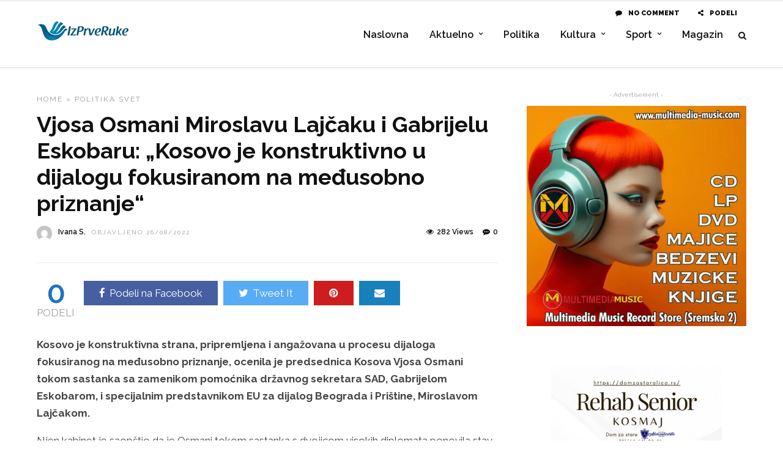

--- FILE ---
content_type: text/html; charset=UTF-8
request_url: https://izprveruke.rs/vjosa-osmani-miroslavu-lajcaku-i-gabrijelu-eskobaru-kosovo-je-konstruktivno-u-dijalogu-fokusiranom-na-medjusobno-priznanje/
body_size: 36595
content:

<!DOCTYPE html>
<html lang="sr-RS" >
<head><meta charset="UTF-8" /><script>if(navigator.userAgent.match(/MSIE|Internet Explorer/i)||navigator.userAgent.match(/Trident\/7\..*?rv:11/i)){var href=document.location.href;if(!href.match(/[?&]nowprocket/)){if(href.indexOf("?")==-1){if(href.indexOf("#")==-1){document.location.href=href+"?nowprocket=1"}else{document.location.href=href.replace("#","?nowprocket=1#")}}else{if(href.indexOf("#")==-1){document.location.href=href+"&nowprocket=1"}else{document.location.href=href.replace("#","&nowprocket=1#")}}}}</script><script>(()=>{class RocketLazyLoadScripts{constructor(){this.v="2.0.4",this.userEvents=["keydown","keyup","mousedown","mouseup","mousemove","mouseover","mouseout","touchmove","touchstart","touchend","touchcancel","wheel","click","dblclick","input"],this.attributeEvents=["onblur","onclick","oncontextmenu","ondblclick","onfocus","onmousedown","onmouseenter","onmouseleave","onmousemove","onmouseout","onmouseover","onmouseup","onmousewheel","onscroll","onsubmit"]}async t(){this.i(),this.o(),/iP(ad|hone)/.test(navigator.userAgent)&&this.h(),this.u(),this.l(this),this.m(),this.k(this),this.p(this),this._(),await Promise.all([this.R(),this.L()]),this.lastBreath=Date.now(),this.S(this),this.P(),this.D(),this.O(),this.M(),await this.C(this.delayedScripts.normal),await this.C(this.delayedScripts.defer),await this.C(this.delayedScripts.async),await this.T(),await this.F(),await this.j(),await this.A(),window.dispatchEvent(new Event("rocket-allScriptsLoaded")),this.everythingLoaded=!0,this.lastTouchEnd&&await new Promise(t=>setTimeout(t,500-Date.now()+this.lastTouchEnd)),this.I(),this.H(),this.U(),this.W()}i(){this.CSPIssue=sessionStorage.getItem("rocketCSPIssue"),document.addEventListener("securitypolicyviolation",t=>{this.CSPIssue||"script-src-elem"!==t.violatedDirective||"data"!==t.blockedURI||(this.CSPIssue=!0,sessionStorage.setItem("rocketCSPIssue",!0))},{isRocket:!0})}o(){window.addEventListener("pageshow",t=>{this.persisted=t.persisted,this.realWindowLoadedFired=!0},{isRocket:!0}),window.addEventListener("pagehide",()=>{this.onFirstUserAction=null},{isRocket:!0})}h(){let t;function e(e){t=e}window.addEventListener("touchstart",e,{isRocket:!0}),window.addEventListener("touchend",function i(o){o.changedTouches[0]&&t.changedTouches[0]&&Math.abs(o.changedTouches[0].pageX-t.changedTouches[0].pageX)<10&&Math.abs(o.changedTouches[0].pageY-t.changedTouches[0].pageY)<10&&o.timeStamp-t.timeStamp<200&&(window.removeEventListener("touchstart",e,{isRocket:!0}),window.removeEventListener("touchend",i,{isRocket:!0}),"INPUT"===o.target.tagName&&"text"===o.target.type||(o.target.dispatchEvent(new TouchEvent("touchend",{target:o.target,bubbles:!0})),o.target.dispatchEvent(new MouseEvent("mouseover",{target:o.target,bubbles:!0})),o.target.dispatchEvent(new PointerEvent("click",{target:o.target,bubbles:!0,cancelable:!0,detail:1,clientX:o.changedTouches[0].clientX,clientY:o.changedTouches[0].clientY})),event.preventDefault()))},{isRocket:!0})}q(t){this.userActionTriggered||("mousemove"!==t.type||this.firstMousemoveIgnored?"keyup"===t.type||"mouseover"===t.type||"mouseout"===t.type||(this.userActionTriggered=!0,this.onFirstUserAction&&this.onFirstUserAction()):this.firstMousemoveIgnored=!0),"click"===t.type&&t.preventDefault(),t.stopPropagation(),t.stopImmediatePropagation(),"touchstart"===this.lastEvent&&"touchend"===t.type&&(this.lastTouchEnd=Date.now()),"click"===t.type&&(this.lastTouchEnd=0),this.lastEvent=t.type,t.composedPath&&t.composedPath()[0].getRootNode()instanceof ShadowRoot&&(t.rocketTarget=t.composedPath()[0]),this.savedUserEvents.push(t)}u(){this.savedUserEvents=[],this.userEventHandler=this.q.bind(this),this.userEvents.forEach(t=>window.addEventListener(t,this.userEventHandler,{passive:!1,isRocket:!0})),document.addEventListener("visibilitychange",this.userEventHandler,{isRocket:!0})}U(){this.userEvents.forEach(t=>window.removeEventListener(t,this.userEventHandler,{passive:!1,isRocket:!0})),document.removeEventListener("visibilitychange",this.userEventHandler,{isRocket:!0}),this.savedUserEvents.forEach(t=>{(t.rocketTarget||t.target).dispatchEvent(new window[t.constructor.name](t.type,t))})}m(){const t="return false",e=Array.from(this.attributeEvents,t=>"data-rocket-"+t),i="["+this.attributeEvents.join("],[")+"]",o="[data-rocket-"+this.attributeEvents.join("],[data-rocket-")+"]",s=(e,i,o)=>{o&&o!==t&&(e.setAttribute("data-rocket-"+i,o),e["rocket"+i]=new Function("event",o),e.setAttribute(i,t))};new MutationObserver(t=>{for(const n of t)"attributes"===n.type&&(n.attributeName.startsWith("data-rocket-")||this.everythingLoaded?n.attributeName.startsWith("data-rocket-")&&this.everythingLoaded&&this.N(n.target,n.attributeName.substring(12)):s(n.target,n.attributeName,n.target.getAttribute(n.attributeName))),"childList"===n.type&&n.addedNodes.forEach(t=>{if(t.nodeType===Node.ELEMENT_NODE)if(this.everythingLoaded)for(const i of[t,...t.querySelectorAll(o)])for(const t of i.getAttributeNames())e.includes(t)&&this.N(i,t.substring(12));else for(const e of[t,...t.querySelectorAll(i)])for(const t of e.getAttributeNames())this.attributeEvents.includes(t)&&s(e,t,e.getAttribute(t))})}).observe(document,{subtree:!0,childList:!0,attributeFilter:[...this.attributeEvents,...e]})}I(){this.attributeEvents.forEach(t=>{document.querySelectorAll("[data-rocket-"+t+"]").forEach(e=>{this.N(e,t)})})}N(t,e){const i=t.getAttribute("data-rocket-"+e);i&&(t.setAttribute(e,i),t.removeAttribute("data-rocket-"+e))}k(t){Object.defineProperty(HTMLElement.prototype,"onclick",{get(){return this.rocketonclick||null},set(e){this.rocketonclick=e,this.setAttribute(t.everythingLoaded?"onclick":"data-rocket-onclick","this.rocketonclick(event)")}})}S(t){function e(e,i){let o=e[i];e[i]=null,Object.defineProperty(e,i,{get:()=>o,set(s){t.everythingLoaded?o=s:e["rocket"+i]=o=s}})}e(document,"onreadystatechange"),e(window,"onload"),e(window,"onpageshow");try{Object.defineProperty(document,"readyState",{get:()=>t.rocketReadyState,set(e){t.rocketReadyState=e},configurable:!0}),document.readyState="loading"}catch(t){console.log("WPRocket DJE readyState conflict, bypassing")}}l(t){this.originalAddEventListener=EventTarget.prototype.addEventListener,this.originalRemoveEventListener=EventTarget.prototype.removeEventListener,this.savedEventListeners=[],EventTarget.prototype.addEventListener=function(e,i,o){o&&o.isRocket||!t.B(e,this)&&!t.userEvents.includes(e)||t.B(e,this)&&!t.userActionTriggered||e.startsWith("rocket-")||t.everythingLoaded?t.originalAddEventListener.call(this,e,i,o):(t.savedEventListeners.push({target:this,remove:!1,type:e,func:i,options:o}),"mouseenter"!==e&&"mouseleave"!==e||t.originalAddEventListener.call(this,e,t.savedUserEvents.push,o))},EventTarget.prototype.removeEventListener=function(e,i,o){o&&o.isRocket||!t.B(e,this)&&!t.userEvents.includes(e)||t.B(e,this)&&!t.userActionTriggered||e.startsWith("rocket-")||t.everythingLoaded?t.originalRemoveEventListener.call(this,e,i,o):t.savedEventListeners.push({target:this,remove:!0,type:e,func:i,options:o})}}J(t,e){this.savedEventListeners=this.savedEventListeners.filter(i=>{let o=i.type,s=i.target||window;return e!==o||t!==s||(this.B(o,s)&&(i.type="rocket-"+o),this.$(i),!1)})}H(){EventTarget.prototype.addEventListener=this.originalAddEventListener,EventTarget.prototype.removeEventListener=this.originalRemoveEventListener,this.savedEventListeners.forEach(t=>this.$(t))}$(t){t.remove?this.originalRemoveEventListener.call(t.target,t.type,t.func,t.options):this.originalAddEventListener.call(t.target,t.type,t.func,t.options)}p(t){let e;function i(e){return t.everythingLoaded?e:e.split(" ").map(t=>"load"===t||t.startsWith("load.")?"rocket-jquery-load":t).join(" ")}function o(o){function s(e){const s=o.fn[e];o.fn[e]=o.fn.init.prototype[e]=function(){return this[0]===window&&t.userActionTriggered&&("string"==typeof arguments[0]||arguments[0]instanceof String?arguments[0]=i(arguments[0]):"object"==typeof arguments[0]&&Object.keys(arguments[0]).forEach(t=>{const e=arguments[0][t];delete arguments[0][t],arguments[0][i(t)]=e})),s.apply(this,arguments),this}}if(o&&o.fn&&!t.allJQueries.includes(o)){const e={DOMContentLoaded:[],"rocket-DOMContentLoaded":[]};for(const t in e)document.addEventListener(t,()=>{e[t].forEach(t=>t())},{isRocket:!0});o.fn.ready=o.fn.init.prototype.ready=function(i){function s(){parseInt(o.fn.jquery)>2?setTimeout(()=>i.bind(document)(o)):i.bind(document)(o)}return"function"==typeof i&&(t.realDomReadyFired?!t.userActionTriggered||t.fauxDomReadyFired?s():e["rocket-DOMContentLoaded"].push(s):e.DOMContentLoaded.push(s)),o([])},s("on"),s("one"),s("off"),t.allJQueries.push(o)}e=o}t.allJQueries=[],o(window.jQuery),Object.defineProperty(window,"jQuery",{get:()=>e,set(t){o(t)}})}P(){const t=new Map;document.write=document.writeln=function(e){const i=document.currentScript,o=document.createRange(),s=i.parentElement;let n=t.get(i);void 0===n&&(n=i.nextSibling,t.set(i,n));const c=document.createDocumentFragment();o.setStart(c,0),c.appendChild(o.createContextualFragment(e)),s.insertBefore(c,n)}}async R(){return new Promise(t=>{this.userActionTriggered?t():this.onFirstUserAction=t})}async L(){return new Promise(t=>{document.addEventListener("DOMContentLoaded",()=>{this.realDomReadyFired=!0,t()},{isRocket:!0})})}async j(){return this.realWindowLoadedFired?Promise.resolve():new Promise(t=>{window.addEventListener("load",t,{isRocket:!0})})}M(){this.pendingScripts=[];this.scriptsMutationObserver=new MutationObserver(t=>{for(const e of t)e.addedNodes.forEach(t=>{"SCRIPT"!==t.tagName||t.noModule||t.isWPRocket||this.pendingScripts.push({script:t,promise:new Promise(e=>{const i=()=>{const i=this.pendingScripts.findIndex(e=>e.script===t);i>=0&&this.pendingScripts.splice(i,1),e()};t.addEventListener("load",i,{isRocket:!0}),t.addEventListener("error",i,{isRocket:!0}),setTimeout(i,1e3)})})})}),this.scriptsMutationObserver.observe(document,{childList:!0,subtree:!0})}async F(){await this.X(),this.pendingScripts.length?(await this.pendingScripts[0].promise,await this.F()):this.scriptsMutationObserver.disconnect()}D(){this.delayedScripts={normal:[],async:[],defer:[]},document.querySelectorAll("script[type$=rocketlazyloadscript]").forEach(t=>{t.hasAttribute("data-rocket-src")?t.hasAttribute("async")&&!1!==t.async?this.delayedScripts.async.push(t):t.hasAttribute("defer")&&!1!==t.defer||"module"===t.getAttribute("data-rocket-type")?this.delayedScripts.defer.push(t):this.delayedScripts.normal.push(t):this.delayedScripts.normal.push(t)})}async _(){await this.L();let t=[];document.querySelectorAll("script[type$=rocketlazyloadscript][data-rocket-src]").forEach(e=>{let i=e.getAttribute("data-rocket-src");if(i&&!i.startsWith("data:")){i.startsWith("//")&&(i=location.protocol+i);try{const o=new URL(i).origin;o!==location.origin&&t.push({src:o,crossOrigin:e.crossOrigin||"module"===e.getAttribute("data-rocket-type")})}catch(t){}}}),t=[...new Map(t.map(t=>[JSON.stringify(t),t])).values()],this.Y(t,"preconnect")}async G(t){if(await this.K(),!0!==t.noModule||!("noModule"in HTMLScriptElement.prototype))return new Promise(e=>{let i;function o(){(i||t).setAttribute("data-rocket-status","executed"),e()}try{if(navigator.userAgent.includes("Firefox/")||""===navigator.vendor||this.CSPIssue)i=document.createElement("script"),[...t.attributes].forEach(t=>{let e=t.nodeName;"type"!==e&&("data-rocket-type"===e&&(e="type"),"data-rocket-src"===e&&(e="src"),i.setAttribute(e,t.nodeValue))}),t.text&&(i.text=t.text),t.nonce&&(i.nonce=t.nonce),i.hasAttribute("src")?(i.addEventListener("load",o,{isRocket:!0}),i.addEventListener("error",()=>{i.setAttribute("data-rocket-status","failed-network"),e()},{isRocket:!0}),setTimeout(()=>{i.isConnected||e()},1)):(i.text=t.text,o()),i.isWPRocket=!0,t.parentNode.replaceChild(i,t);else{const i=t.getAttribute("data-rocket-type"),s=t.getAttribute("data-rocket-src");i?(t.type=i,t.removeAttribute("data-rocket-type")):t.removeAttribute("type"),t.addEventListener("load",o,{isRocket:!0}),t.addEventListener("error",i=>{this.CSPIssue&&i.target.src.startsWith("data:")?(console.log("WPRocket: CSP fallback activated"),t.removeAttribute("src"),this.G(t).then(e)):(t.setAttribute("data-rocket-status","failed-network"),e())},{isRocket:!0}),s?(t.fetchPriority="high",t.removeAttribute("data-rocket-src"),t.src=s):t.src="data:text/javascript;base64,"+window.btoa(unescape(encodeURIComponent(t.text)))}}catch(i){t.setAttribute("data-rocket-status","failed-transform"),e()}});t.setAttribute("data-rocket-status","skipped")}async C(t){const e=t.shift();return e?(e.isConnected&&await this.G(e),this.C(t)):Promise.resolve()}O(){this.Y([...this.delayedScripts.normal,...this.delayedScripts.defer,...this.delayedScripts.async],"preload")}Y(t,e){this.trash=this.trash||[];let i=!0;var o=document.createDocumentFragment();t.forEach(t=>{const s=t.getAttribute&&t.getAttribute("data-rocket-src")||t.src;if(s&&!s.startsWith("data:")){const n=document.createElement("link");n.href=s,n.rel=e,"preconnect"!==e&&(n.as="script",n.fetchPriority=i?"high":"low"),t.getAttribute&&"module"===t.getAttribute("data-rocket-type")&&(n.crossOrigin=!0),t.crossOrigin&&(n.crossOrigin=t.crossOrigin),t.integrity&&(n.integrity=t.integrity),t.nonce&&(n.nonce=t.nonce),o.appendChild(n),this.trash.push(n),i=!1}}),document.head.appendChild(o)}W(){this.trash.forEach(t=>t.remove())}async T(){try{document.readyState="interactive"}catch(t){}this.fauxDomReadyFired=!0;try{await this.K(),this.J(document,"readystatechange"),document.dispatchEvent(new Event("rocket-readystatechange")),await this.K(),document.rocketonreadystatechange&&document.rocketonreadystatechange(),await this.K(),this.J(document,"DOMContentLoaded"),document.dispatchEvent(new Event("rocket-DOMContentLoaded")),await this.K(),this.J(window,"DOMContentLoaded"),window.dispatchEvent(new Event("rocket-DOMContentLoaded"))}catch(t){console.error(t)}}async A(){try{document.readyState="complete"}catch(t){}try{await this.K(),this.J(document,"readystatechange"),document.dispatchEvent(new Event("rocket-readystatechange")),await this.K(),document.rocketonreadystatechange&&document.rocketonreadystatechange(),await this.K(),this.J(window,"load"),window.dispatchEvent(new Event("rocket-load")),await this.K(),window.rocketonload&&window.rocketonload(),await this.K(),this.allJQueries.forEach(t=>t(window).trigger("rocket-jquery-load")),await this.K(),this.J(window,"pageshow");const t=new Event("rocket-pageshow");t.persisted=this.persisted,window.dispatchEvent(t),await this.K(),window.rocketonpageshow&&window.rocketonpageshow({persisted:this.persisted})}catch(t){console.error(t)}}async K(){Date.now()-this.lastBreath>45&&(await this.X(),this.lastBreath=Date.now())}async X(){return document.hidden?new Promise(t=>setTimeout(t)):new Promise(t=>requestAnimationFrame(t))}B(t,e){return e===document&&"readystatechange"===t||(e===document&&"DOMContentLoaded"===t||(e===window&&"DOMContentLoaded"===t||(e===window&&"load"===t||e===window&&"pageshow"===t)))}static run(){(new RocketLazyLoadScripts).t()}}RocketLazyLoadScripts.run()})();</script>

<link rel="pingback" href="https://izprveruke.rs/xmlrpc.php" />

<script data-cfasync="false" data-no-defer="1" data-no-minify="1" data-no-optimize="1">var ewww_webp_supported=!1;function check_webp_feature(A,e){var w;e=void 0!==e?e:function(){},ewww_webp_supported?e(ewww_webp_supported):((w=new Image).onload=function(){ewww_webp_supported=0<w.width&&0<w.height,e&&e(ewww_webp_supported)},w.onerror=function(){e&&e(!1)},w.src="data:image/webp;base64,"+{alpha:"UklGRkoAAABXRUJQVlA4WAoAAAAQAAAAAAAAAAAAQUxQSAwAAAARBxAR/Q9ERP8DAABWUDggGAAAABQBAJ0BKgEAAQAAAP4AAA3AAP7mtQAAAA=="}[A])}check_webp_feature("alpha");</script><script data-cfasync="false" data-no-defer="1" data-no-minify="1" data-no-optimize="1">var Arrive=function(c,w){"use strict";if(c.MutationObserver&&"undefined"!=typeof HTMLElement){var r,a=0,u=(r=HTMLElement.prototype.matches||HTMLElement.prototype.webkitMatchesSelector||HTMLElement.prototype.mozMatchesSelector||HTMLElement.prototype.msMatchesSelector,{matchesSelector:function(e,t){return e instanceof HTMLElement&&r.call(e,t)},addMethod:function(e,t,r){var a=e[t];e[t]=function(){return r.length==arguments.length?r.apply(this,arguments):"function"==typeof a?a.apply(this,arguments):void 0}},callCallbacks:function(e,t){t&&t.options.onceOnly&&1==t.firedElems.length&&(e=[e[0]]);for(var r,a=0;r=e[a];a++)r&&r.callback&&r.callback.call(r.elem,r.elem);t&&t.options.onceOnly&&1==t.firedElems.length&&t.me.unbindEventWithSelectorAndCallback.call(t.target,t.selector,t.callback)},checkChildNodesRecursively:function(e,t,r,a){for(var i,n=0;i=e[n];n++)r(i,t,a)&&a.push({callback:t.callback,elem:i}),0<i.childNodes.length&&u.checkChildNodesRecursively(i.childNodes,t,r,a)},mergeArrays:function(e,t){var r,a={};for(r in e)e.hasOwnProperty(r)&&(a[r]=e[r]);for(r in t)t.hasOwnProperty(r)&&(a[r]=t[r]);return a},toElementsArray:function(e){return e=void 0!==e&&("number"!=typeof e.length||e===c)?[e]:e}}),e=(l.prototype.addEvent=function(e,t,r,a){a={target:e,selector:t,options:r,callback:a,firedElems:[]};return this._beforeAdding&&this._beforeAdding(a),this._eventsBucket.push(a),a},l.prototype.removeEvent=function(e){for(var t,r=this._eventsBucket.length-1;t=this._eventsBucket[r];r--)e(t)&&(this._beforeRemoving&&this._beforeRemoving(t),(t=this._eventsBucket.splice(r,1))&&t.length&&(t[0].callback=null))},l.prototype.beforeAdding=function(e){this._beforeAdding=e},l.prototype.beforeRemoving=function(e){this._beforeRemoving=e},l),t=function(i,n){var o=new e,l=this,s={fireOnAttributesModification:!1};return o.beforeAdding(function(t){var e=t.target;e!==c.document&&e!==c||(e=document.getElementsByTagName("html")[0]);var r=new MutationObserver(function(e){n.call(this,e,t)}),a=i(t.options);r.observe(e,a),t.observer=r,t.me=l}),o.beforeRemoving(function(e){e.observer.disconnect()}),this.bindEvent=function(e,t,r){t=u.mergeArrays(s,t);for(var a=u.toElementsArray(this),i=0;i<a.length;i++)o.addEvent(a[i],e,t,r)},this.unbindEvent=function(){var r=u.toElementsArray(this);o.removeEvent(function(e){for(var t=0;t<r.length;t++)if(this===w||e.target===r[t])return!0;return!1})},this.unbindEventWithSelectorOrCallback=function(r){var a=u.toElementsArray(this),i=r,e="function"==typeof r?function(e){for(var t=0;t<a.length;t++)if((this===w||e.target===a[t])&&e.callback===i)return!0;return!1}:function(e){for(var t=0;t<a.length;t++)if((this===w||e.target===a[t])&&e.selector===r)return!0;return!1};o.removeEvent(e)},this.unbindEventWithSelectorAndCallback=function(r,a){var i=u.toElementsArray(this);o.removeEvent(function(e){for(var t=0;t<i.length;t++)if((this===w||e.target===i[t])&&e.selector===r&&e.callback===a)return!0;return!1})},this},i=new function(){var s={fireOnAttributesModification:!1,onceOnly:!1,existing:!1};function n(e,t,r){return!(!u.matchesSelector(e,t.selector)||(e._id===w&&(e._id=a++),-1!=t.firedElems.indexOf(e._id)))&&(t.firedElems.push(e._id),!0)}var c=(i=new t(function(e){var t={attributes:!1,childList:!0,subtree:!0};return e.fireOnAttributesModification&&(t.attributes=!0),t},function(e,i){e.forEach(function(e){var t=e.addedNodes,r=e.target,a=[];null!==t&&0<t.length?u.checkChildNodesRecursively(t,i,n,a):"attributes"===e.type&&n(r,i)&&a.push({callback:i.callback,elem:r}),u.callCallbacks(a,i)})})).bindEvent;return i.bindEvent=function(e,t,r){t=void 0===r?(r=t,s):u.mergeArrays(s,t);var a=u.toElementsArray(this);if(t.existing){for(var i=[],n=0;n<a.length;n++)for(var o=a[n].querySelectorAll(e),l=0;l<o.length;l++)i.push({callback:r,elem:o[l]});if(t.onceOnly&&i.length)return r.call(i[0].elem,i[0].elem);setTimeout(u.callCallbacks,1,i)}c.call(this,e,t,r)},i},o=new function(){var a={};function i(e,t){return u.matchesSelector(e,t.selector)}var n=(o=new t(function(){return{childList:!0,subtree:!0}},function(e,r){e.forEach(function(e){var t=e.removedNodes,e=[];null!==t&&0<t.length&&u.checkChildNodesRecursively(t,r,i,e),u.callCallbacks(e,r)})})).bindEvent;return o.bindEvent=function(e,t,r){t=void 0===r?(r=t,a):u.mergeArrays(a,t),n.call(this,e,t,r)},o};d(HTMLElement.prototype),d(NodeList.prototype),d(HTMLCollection.prototype),d(HTMLDocument.prototype),d(Window.prototype);var n={};return s(i,n,"unbindAllArrive"),s(o,n,"unbindAllLeave"),n}function l(){this._eventsBucket=[],this._beforeAdding=null,this._beforeRemoving=null}function s(e,t,r){u.addMethod(t,r,e.unbindEvent),u.addMethod(t,r,e.unbindEventWithSelectorOrCallback),u.addMethod(t,r,e.unbindEventWithSelectorAndCallback)}function d(e){e.arrive=i.bindEvent,s(i,e,"unbindArrive"),e.leave=o.bindEvent,s(o,e,"unbindLeave")}}(window,void 0),ewww_webp_supported=!1;function check_webp_feature(e,t){var r;ewww_webp_supported?t(ewww_webp_supported):((r=new Image).onload=function(){ewww_webp_supported=0<r.width&&0<r.height,t(ewww_webp_supported)},r.onerror=function(){t(!1)},r.src="data:image/webp;base64,"+{alpha:"UklGRkoAAABXRUJQVlA4WAoAAAAQAAAAAAAAAAAAQUxQSAwAAAARBxAR/Q9ERP8DAABWUDggGAAAABQBAJ0BKgEAAQAAAP4AAA3AAP7mtQAAAA==",animation:"UklGRlIAAABXRUJQVlA4WAoAAAASAAAAAAAAAAAAQU5JTQYAAAD/////AABBTk1GJgAAAAAAAAAAAAAAAAAAAGQAAABWUDhMDQAAAC8AAAAQBxAREYiI/gcA"}[e])}function ewwwLoadImages(e){if(e){for(var t=document.querySelectorAll(".batch-image img, .image-wrapper a, .ngg-pro-masonry-item a, .ngg-galleria-offscreen-seo-wrapper a"),r=0,a=t.length;r<a;r++)ewwwAttr(t[r],"data-src",t[r].getAttribute("data-webp")),ewwwAttr(t[r],"data-thumbnail",t[r].getAttribute("data-webp-thumbnail"));for(var i=document.querySelectorAll("div.woocommerce-product-gallery__image"),r=0,a=i.length;r<a;r++)ewwwAttr(i[r],"data-thumb",i[r].getAttribute("data-webp-thumb"))}for(var n=document.querySelectorAll("video"),r=0,a=n.length;r<a;r++)ewwwAttr(n[r],"poster",e?n[r].getAttribute("data-poster-webp"):n[r].getAttribute("data-poster-image"));for(var o,l=document.querySelectorAll("img.ewww_webp_lazy_load"),r=0,a=l.length;r<a;r++)e&&(ewwwAttr(l[r],"data-lazy-srcset",l[r].getAttribute("data-lazy-srcset-webp")),ewwwAttr(l[r],"data-srcset",l[r].getAttribute("data-srcset-webp")),ewwwAttr(l[r],"data-lazy-src",l[r].getAttribute("data-lazy-src-webp")),ewwwAttr(l[r],"data-src",l[r].getAttribute("data-src-webp")),ewwwAttr(l[r],"data-orig-file",l[r].getAttribute("data-webp-orig-file")),ewwwAttr(l[r],"data-medium-file",l[r].getAttribute("data-webp-medium-file")),ewwwAttr(l[r],"data-large-file",l[r].getAttribute("data-webp-large-file")),null!=(o=l[r].getAttribute("srcset"))&&!1!==o&&o.includes("R0lGOD")&&ewwwAttr(l[r],"src",l[r].getAttribute("data-lazy-src-webp"))),l[r].className=l[r].className.replace(/\bewww_webp_lazy_load\b/,"");for(var s=document.querySelectorAll(".ewww_webp"),r=0,a=s.length;r<a;r++)e?(ewwwAttr(s[r],"srcset",s[r].getAttribute("data-srcset-webp")),ewwwAttr(s[r],"src",s[r].getAttribute("data-src-webp")),ewwwAttr(s[r],"data-orig-file",s[r].getAttribute("data-webp-orig-file")),ewwwAttr(s[r],"data-medium-file",s[r].getAttribute("data-webp-medium-file")),ewwwAttr(s[r],"data-large-file",s[r].getAttribute("data-webp-large-file")),ewwwAttr(s[r],"data-large_image",s[r].getAttribute("data-webp-large_image")),ewwwAttr(s[r],"data-src",s[r].getAttribute("data-webp-src"))):(ewwwAttr(s[r],"srcset",s[r].getAttribute("data-srcset-img")),ewwwAttr(s[r],"src",s[r].getAttribute("data-src-img"))),s[r].className=s[r].className.replace(/\bewww_webp\b/,"ewww_webp_loaded");window.jQuery&&jQuery.fn.isotope&&jQuery.fn.imagesLoaded&&(jQuery(".fusion-posts-container-infinite").imagesLoaded(function(){jQuery(".fusion-posts-container-infinite").hasClass("isotope")&&jQuery(".fusion-posts-container-infinite").isotope()}),jQuery(".fusion-portfolio:not(.fusion-recent-works) .fusion-portfolio-wrapper").imagesLoaded(function(){jQuery(".fusion-portfolio:not(.fusion-recent-works) .fusion-portfolio-wrapper").isotope()}))}function ewwwWebPInit(e){ewwwLoadImages(e),ewwwNggLoadGalleries(e),document.arrive(".ewww_webp",function(){ewwwLoadImages(e)}),document.arrive(".ewww_webp_lazy_load",function(){ewwwLoadImages(e)}),document.arrive("videos",function(){ewwwLoadImages(e)}),"loading"==document.readyState?document.addEventListener("DOMContentLoaded",ewwwJSONParserInit):("undefined"!=typeof galleries&&ewwwNggParseGalleries(e),ewwwWooParseVariations(e))}function ewwwAttr(e,t,r){null!=r&&!1!==r&&e.setAttribute(t,r)}function ewwwJSONParserInit(){"undefined"!=typeof galleries&&check_webp_feature("alpha",ewwwNggParseGalleries),check_webp_feature("alpha",ewwwWooParseVariations)}function ewwwWooParseVariations(e){if(e)for(var t=document.querySelectorAll("form.variations_form"),r=0,a=t.length;r<a;r++){var i=t[r].getAttribute("data-product_variations"),n=!1;try{for(var o in i=JSON.parse(i))void 0!==i[o]&&void 0!==i[o].image&&(void 0!==i[o].image.src_webp&&(i[o].image.src=i[o].image.src_webp,n=!0),void 0!==i[o].image.srcset_webp&&(i[o].image.srcset=i[o].image.srcset_webp,n=!0),void 0!==i[o].image.full_src_webp&&(i[o].image.full_src=i[o].image.full_src_webp,n=!0),void 0!==i[o].image.gallery_thumbnail_src_webp&&(i[o].image.gallery_thumbnail_src=i[o].image.gallery_thumbnail_src_webp,n=!0),void 0!==i[o].image.thumb_src_webp&&(i[o].image.thumb_src=i[o].image.thumb_src_webp,n=!0));n&&ewwwAttr(t[r],"data-product_variations",JSON.stringify(i))}catch(e){}}}function ewwwNggParseGalleries(e){if(e)for(var t in galleries){var r=galleries[t];galleries[t].images_list=ewwwNggParseImageList(r.images_list)}}function ewwwNggLoadGalleries(e){e&&document.addEventListener("ngg.galleria.themeadded",function(e,t){window.ngg_galleria._create_backup=window.ngg_galleria.create,window.ngg_galleria.create=function(e,t){var r=$(e).data("id");return galleries["gallery_"+r].images_list=ewwwNggParseImageList(galleries["gallery_"+r].images_list),window.ngg_galleria._create_backup(e,t)}})}function ewwwNggParseImageList(e){for(var t in e){var r=e[t];if(void 0!==r["image-webp"]&&(e[t].image=r["image-webp"],delete e[t]["image-webp"]),void 0!==r["thumb-webp"]&&(e[t].thumb=r["thumb-webp"],delete e[t]["thumb-webp"]),void 0!==r.full_image_webp&&(e[t].full_image=r.full_image_webp,delete e[t].full_image_webp),void 0!==r.srcsets)for(var a in r.srcsets)nggSrcset=r.srcsets[a],void 0!==r.srcsets[a+"-webp"]&&(e[t].srcsets[a]=r.srcsets[a+"-webp"],delete e[t].srcsets[a+"-webp"]);if(void 0!==r.full_srcsets)for(var i in r.full_srcsets)nggFSrcset=r.full_srcsets[i],void 0!==r.full_srcsets[i+"-webp"]&&(e[t].full_srcsets[i]=r.full_srcsets[i+"-webp"],delete e[t].full_srcsets[i+"-webp"])}return e}check_webp_feature("alpha",ewwwWebPInit);</script><meta name='robots' content='index, follow, max-image-preview:large, max-snippet:-1, max-video-preview:-1' />
<!-- Google tag (gtag.js) consent mode dataLayer added by Site Kit -->
<script type="rocketlazyloadscript" data-rocket-type="text/javascript" id="google_gtagjs-js-consent-mode-data-layer">
/* <![CDATA[ */
window.dataLayer = window.dataLayer || [];function gtag(){dataLayer.push(arguments);}
gtag('consent', 'default', {"ad_personalization":"denied","ad_storage":"denied","ad_user_data":"denied","analytics_storage":"denied","functionality_storage":"denied","security_storage":"denied","personalization_storage":"denied","region":["AT","BE","BG","CH","CY","CZ","DE","DK","EE","ES","FI","FR","GB","GR","HR","HU","IE","IS","IT","LI","LT","LU","LV","MT","NL","NO","PL","PT","RO","SE","SI","SK"],"wait_for_update":500});
window._googlesitekitConsentCategoryMap = {"statistics":["analytics_storage"],"marketing":["ad_storage","ad_user_data","ad_personalization"],"functional":["functionality_storage","security_storage"],"preferences":["personalization_storage"]};
window._googlesitekitConsents = {"ad_personalization":"denied","ad_storage":"denied","ad_user_data":"denied","analytics_storage":"denied","functionality_storage":"denied","security_storage":"denied","personalization_storage":"denied","region":["AT","BE","BG","CH","CY","CZ","DE","DK","EE","ES","FI","FR","GB","GR","HR","HU","IE","IS","IT","LI","LT","LU","LV","MT","NL","NO","PL","PT","RO","SE","SI","SK"],"wait_for_update":500};
/* ]]> */
</script>
<!-- End Google tag (gtag.js) consent mode dataLayer added by Site Kit -->

	<!-- This site is optimized with the Yoast SEO plugin v26.8 - https://yoast.com/product/yoast-seo-wordpress/ -->
	<title>Vjosa Osmani Miroslavu Lajčaku i Gabrijelu Eskobaru: &quot;Kosovo je konstruktivno u dijalogu fokusiranom na međusobno priznanje&quot;</title>
	<meta name="description" content="Kosovo je konstruktivna strana, pripremljena i angažovana u procesu dijaloga fokusiranog na međusobno priznanje," />
	<link rel="canonical" href="https://izprveruke.rs/vjosa-osmani-miroslavu-lajcaku-i-gabrijelu-eskobaru-kosovo-je-konstruktivno-u-dijalogu-fokusiranom-na-medjusobno-priznanje/" />
	<meta property="og:locale" content="sr_RS" />
	<meta property="og:type" content="article" />
	<meta property="og:title" content="Vjosa Osmani Miroslavu Lajčaku i Gabrijelu Eskobaru: &quot;Kosovo je konstruktivno u dijalogu fokusiranom na međusobno priznanje&quot;" />
	<meta property="og:description" content="Kosovo je konstruktivna strana, pripremljena i angažovana u procesu dijaloga fokusiranog na međusobno priznanje," />
	<meta property="og:url" content="https://izprveruke.rs/vjosa-osmani-miroslavu-lajcaku-i-gabrijelu-eskobaru-kosovo-je-konstruktivno-u-dijalogu-fokusiranom-na-medjusobno-priznanje/" />
	<meta property="og:site_name" content="Portal Iz Prve Ruke" />
	<meta property="article:publisher" content="https://www.facebook.com/izprveruke.rs" />
	<meta property="article:published_time" content="2022-08-26T06:45:50+00:00" />
	<meta property="og:image" content="https://izprveruke.rs/wp-content/uploads/2021/10/douglas-o-SwnU0BlZiBA-unsplash-2-scaled.jpg" />
	<meta property="og:image:width" content="2560" />
	<meta property="og:image:height" content="1420" />
	<meta property="og:image:type" content="image/jpeg" />
	<meta name="author" content="Ivana S." />
	<meta name="twitter:card" content="summary_large_image" />
	<meta name="twitter:creator" content="@IzprverukeRS" />
	<meta name="twitter:site" content="@IzprverukeRS" />
	<meta name="twitter:label1" content="Napisano od" />
	<meta name="twitter:data1" content="Ivana S." />
	<meta name="twitter:label2" content="Procenjeno vreme čitanja" />
	<meta name="twitter:data2" content="1 minut" />
	<script type="application/ld+json" class="yoast-schema-graph">{"@context":"https://schema.org","@graph":[{"@type":"Article","@id":"https://izprveruke.rs/vjosa-osmani-miroslavu-lajcaku-i-gabrijelu-eskobaru-kosovo-je-konstruktivno-u-dijalogu-fokusiranom-na-medjusobno-priznanje/#article","isPartOf":{"@id":"https://izprveruke.rs/vjosa-osmani-miroslavu-lajcaku-i-gabrijelu-eskobaru-kosovo-je-konstruktivno-u-dijalogu-fokusiranom-na-medjusobno-priznanje/"},"author":{"name":"Ivana S.","@id":"https://izprveruke.rs/#/schema/person/8f76ddcdcc3d360ee3d24f09d19042fb"},"headline":"Vjosa Osmani Miroslavu Lajčaku i Gabrijelu Eskobaru: &#8222;Kosovo je konstruktivno u dijalogu fokusiranom na međusobno priznanje&#8220;","datePublished":"2022-08-26T06:45:50+00:00","mainEntityOfPage":{"@id":"https://izprveruke.rs/vjosa-osmani-miroslavu-lajcaku-i-gabrijelu-eskobaru-kosovo-je-konstruktivno-u-dijalogu-fokusiranom-na-medjusobno-priznanje/"},"wordCount":185,"commentCount":0,"publisher":{"@id":"https://izprveruke.rs/#organization"},"image":{"@id":"https://izprveruke.rs/vjosa-osmani-miroslavu-lajcaku-i-gabrijelu-eskobaru-kosovo-je-konstruktivno-u-dijalogu-fokusiranom-na-medjusobno-priznanje/#primaryimage"},"thumbnailUrl":"https://izprveruke.rs/wp-content/uploads/2021/04/informativni-portal-izprveruke.jpg","keywords":["Aljbin Kurti","Gabrijel Eskobar","Kosovo","Miroslav Lajčak","Vjosa Osmani"],"articleSection":["Politika","Svet"],"inLanguage":"sr-RS","potentialAction":[{"@type":"CommentAction","name":"Comment","target":["https://izprveruke.rs/vjosa-osmani-miroslavu-lajcaku-i-gabrijelu-eskobaru-kosovo-je-konstruktivno-u-dijalogu-fokusiranom-na-medjusobno-priznanje/#respond"]}]},{"@type":"WebPage","@id":"https://izprveruke.rs/vjosa-osmani-miroslavu-lajcaku-i-gabrijelu-eskobaru-kosovo-je-konstruktivno-u-dijalogu-fokusiranom-na-medjusobno-priznanje/","url":"https://izprveruke.rs/vjosa-osmani-miroslavu-lajcaku-i-gabrijelu-eskobaru-kosovo-je-konstruktivno-u-dijalogu-fokusiranom-na-medjusobno-priznanje/","name":"Vjosa Osmani Miroslavu Lajčaku i Gabrijelu Eskobaru: \"Kosovo je konstruktivno u dijalogu fokusiranom na međusobno priznanje\"","isPartOf":{"@id":"https://izprveruke.rs/#website"},"primaryImageOfPage":{"@id":"https://izprveruke.rs/vjosa-osmani-miroslavu-lajcaku-i-gabrijelu-eskobaru-kosovo-je-konstruktivno-u-dijalogu-fokusiranom-na-medjusobno-priznanje/#primaryimage"},"image":{"@id":"https://izprveruke.rs/vjosa-osmani-miroslavu-lajcaku-i-gabrijelu-eskobaru-kosovo-je-konstruktivno-u-dijalogu-fokusiranom-na-medjusobno-priznanje/#primaryimage"},"thumbnailUrl":"https://izprveruke.rs/wp-content/uploads/2021/04/informativni-portal-izprveruke.jpg","datePublished":"2022-08-26T06:45:50+00:00","description":"Kosovo je konstruktivna strana, pripremljena i angažovana u procesu dijaloga fokusiranog na međusobno priznanje,","breadcrumb":{"@id":"https://izprveruke.rs/vjosa-osmani-miroslavu-lajcaku-i-gabrijelu-eskobaru-kosovo-je-konstruktivno-u-dijalogu-fokusiranom-na-medjusobno-priznanje/#breadcrumb"},"inLanguage":"sr-RS","potentialAction":[{"@type":"ReadAction","target":["https://izprveruke.rs/vjosa-osmani-miroslavu-lajcaku-i-gabrijelu-eskobaru-kosovo-je-konstruktivno-u-dijalogu-fokusiranom-na-medjusobno-priznanje/"]}]},{"@type":"ImageObject","inLanguage":"sr-RS","@id":"https://izprveruke.rs/vjosa-osmani-miroslavu-lajcaku-i-gabrijelu-eskobaru-kosovo-je-konstruktivno-u-dijalogu-fokusiranom-na-medjusobno-priznanje/#primaryimage","url":"https://izprveruke.rs/wp-content/uploads/2021/04/informativni-portal-izprveruke.jpg","contentUrl":"https://izprveruke.rs/wp-content/uploads/2021/04/informativni-portal-izprveruke.jpg","width":1200,"height":675,"caption":"informativni-portal-izprveruke"},{"@type":"BreadcrumbList","@id":"https://izprveruke.rs/vjosa-osmani-miroslavu-lajcaku-i-gabrijelu-eskobaru-kosovo-je-konstruktivno-u-dijalogu-fokusiranom-na-medjusobno-priznanje/#breadcrumb","itemListElement":[{"@type":"ListItem","position":1,"name":"Početna","item":"https://izprveruke.rs/"},{"@type":"ListItem","position":2,"name":"Vjosa Osmani Miroslavu Lajčaku i Gabrijelu Eskobaru: &#8222;Kosovo je konstruktivno u dijalogu fokusiranom na međusobno priznanje&#8220;"}]},{"@type":"WebSite","@id":"https://izprveruke.rs/#website","url":"https://izprveruke.rs/","name":"Portal Iz Prve Ruke","description":"Portal za infromisanje i razonodu IzPrveRuke","publisher":{"@id":"https://izprveruke.rs/#organization"},"potentialAction":[{"@type":"SearchAction","target":{"@type":"EntryPoint","urlTemplate":"https://izprveruke.rs/?s={search_term_string}"},"query-input":{"@type":"PropertyValueSpecification","valueRequired":true,"valueName":"search_term_string"}}],"inLanguage":"sr-RS"},{"@type":"Organization","@id":"https://izprveruke.rs/#organization","name":"IZ PRVE RUKE","url":"https://izprveruke.rs/","logo":{"@type":"ImageObject","inLanguage":"sr-RS","@id":"https://izprveruke.rs/#/schema/logo/image/","url":"https://izprveruke.rs/wp-content/uploads/2021/02/cropped-favicon.png","contentUrl":"https://izprveruke.rs/wp-content/uploads/2021/02/cropped-favicon.png","width":512,"height":512,"caption":"IZ PRVE RUKE"},"image":{"@id":"https://izprveruke.rs/#/schema/logo/image/"},"sameAs":["https://www.facebook.com/izprveruke.rs","https://x.com/IzprverukeRS","https://www.instagram.com/izprveruke.rs/","https://www.youtube.com/channel/UC3lS7I8FKevYtixcbrFoXUA?reload=9"]},{"@type":"Person","@id":"https://izprveruke.rs/#/schema/person/8f76ddcdcc3d360ee3d24f09d19042fb","name":"Ivana S.","image":{"@type":"ImageObject","inLanguage":"sr-RS","@id":"https://izprveruke.rs/#/schema/person/image/","url":"https://secure.gravatar.com/avatar/d721a8e73f8fc53afd501a0d53c484dee6920eaa9a917032f5c648de68978698?s=96&d=mm&r=g","contentUrl":"https://secure.gravatar.com/avatar/d721a8e73f8fc53afd501a0d53c484dee6920eaa9a917032f5c648de68978698?s=96&d=mm&r=g","caption":"Ivana S."},"url":"https://izprveruke.rs/author/1vnic4/"}]}</script>
	<!-- / Yoast SEO plugin. -->


<link rel='dns-prefetch' href='//www.googletagmanager.com' />
<link rel='dns-prefetch' href='//fonts.googleapis.com' />
<link rel="alternate" type="application/rss+xml" title="Portal Iz Prve Ruke &raquo; dovod" href="https://izprveruke.rs/feed/" />
<link rel="alternate" type="application/rss+xml" title="Portal Iz Prve Ruke &raquo; dovod komentara" href="https://izprveruke.rs/comments/feed/" />
<meta name="viewport" content="width=device-width, initial-scale=1, maximum-scale=1" /><meta name="format-detection" content="telephone=no"><meta property="og:type" content="article" /><meta property="og:image" content="https://izprveruke.rs/wp-content/uploads/2021/04/informativni-portal-izprveruke.jpg"/><meta property="og:title" content="Vjosa Osmani Miroslavu Lajčaku i Gabrijelu Eskobaru: &#8222;Kosovo je konstruktivno u dijalogu fokusiranom na međusobno priznanje&#8220;"/><meta property="og:url" content="https://izprveruke.rs/vjosa-osmani-miroslavu-lajcaku-i-gabrijelu-eskobaru-kosovo-je-konstruktivno-u-dijalogu-fokusiranom-na-medjusobno-priznanje/"/><meta property="og:description" content=""/><link rel="alternate" type="application/rss+xml" title="Portal Iz Prve Ruke &raquo; dovod komentara na Vjosa Osmani Miroslavu Lajčaku i Gabrijelu Eskobaru: &#8222;Kosovo je konstruktivno u dijalogu fokusiranom na međusobno priznanje&#8220;" href="https://izprveruke.rs/vjosa-osmani-miroslavu-lajcaku-i-gabrijelu-eskobaru-kosovo-je-konstruktivno-u-dijalogu-fokusiranom-na-medjusobno-priznanje/feed/" />
<link rel="alternate" title="oEmbed (JSON)" type="application/json+oembed" href="https://izprveruke.rs/wp-json/oembed/1.0/embed?url=https%3A%2F%2Fizprveruke.rs%2Fvjosa-osmani-miroslavu-lajcaku-i-gabrijelu-eskobaru-kosovo-je-konstruktivno-u-dijalogu-fokusiranom-na-medjusobno-priznanje%2F" />
<link rel="alternate" title="oEmbed (XML)" type="text/xml+oembed" href="https://izprveruke.rs/wp-json/oembed/1.0/embed?url=https%3A%2F%2Fizprveruke.rs%2Fvjosa-osmani-miroslavu-lajcaku-i-gabrijelu-eskobaru-kosovo-je-konstruktivno-u-dijalogu-fokusiranom-na-medjusobno-priznanje%2F&#038;format=xml" />
<style id='wp-img-auto-sizes-contain-inline-css' type='text/css'>
img:is([sizes=auto i],[sizes^="auto," i]){contain-intrinsic-size:3000px 1500px}
/*# sourceURL=wp-img-auto-sizes-contain-inline-css */
</style>
<link data-minify="1" rel='stylesheet' id='dashicons-css' href='https://izprveruke.rs/wp-content/cache/min/1/wp-includes/css/dashicons.min.css?ver=1762811567' type='text/css' media='all' />
<link data-minify="1" rel='stylesheet' id='post-views-counter-frontend-css' href='https://izprveruke.rs/wp-content/cache/min/1/wp-content/plugins/post-views-counter/css/frontend.css?ver=1766441984' type='text/css' media='all' />
<style id='wp-emoji-styles-inline-css' type='text/css'>

	img.wp-smiley, img.emoji {
		display: inline !important;
		border: none !important;
		box-shadow: none !important;
		height: 1em !important;
		width: 1em !important;
		margin: 0 0.07em !important;
		vertical-align: -0.1em !important;
		background: none !important;
		padding: 0 !important;
	}
/*# sourceURL=wp-emoji-styles-inline-css */
</style>
<style id='wp-block-library-inline-css' type='text/css'>
:root{--wp-block-synced-color:#7a00df;--wp-block-synced-color--rgb:122,0,223;--wp-bound-block-color:var(--wp-block-synced-color);--wp-editor-canvas-background:#ddd;--wp-admin-theme-color:#007cba;--wp-admin-theme-color--rgb:0,124,186;--wp-admin-theme-color-darker-10:#006ba1;--wp-admin-theme-color-darker-10--rgb:0,107,160.5;--wp-admin-theme-color-darker-20:#005a87;--wp-admin-theme-color-darker-20--rgb:0,90,135;--wp-admin-border-width-focus:2px}@media (min-resolution:192dpi){:root{--wp-admin-border-width-focus:1.5px}}.wp-element-button{cursor:pointer}:root .has-very-light-gray-background-color{background-color:#eee}:root .has-very-dark-gray-background-color{background-color:#313131}:root .has-very-light-gray-color{color:#eee}:root .has-very-dark-gray-color{color:#313131}:root .has-vivid-green-cyan-to-vivid-cyan-blue-gradient-background{background:linear-gradient(135deg,#00d084,#0693e3)}:root .has-purple-crush-gradient-background{background:linear-gradient(135deg,#34e2e4,#4721fb 50%,#ab1dfe)}:root .has-hazy-dawn-gradient-background{background:linear-gradient(135deg,#faaca8,#dad0ec)}:root .has-subdued-olive-gradient-background{background:linear-gradient(135deg,#fafae1,#67a671)}:root .has-atomic-cream-gradient-background{background:linear-gradient(135deg,#fdd79a,#004a59)}:root .has-nightshade-gradient-background{background:linear-gradient(135deg,#330968,#31cdcf)}:root .has-midnight-gradient-background{background:linear-gradient(135deg,#020381,#2874fc)}:root{--wp--preset--font-size--normal:16px;--wp--preset--font-size--huge:42px}.has-regular-font-size{font-size:1em}.has-larger-font-size{font-size:2.625em}.has-normal-font-size{font-size:var(--wp--preset--font-size--normal)}.has-huge-font-size{font-size:var(--wp--preset--font-size--huge)}.has-text-align-center{text-align:center}.has-text-align-left{text-align:left}.has-text-align-right{text-align:right}.has-fit-text{white-space:nowrap!important}#end-resizable-editor-section{display:none}.aligncenter{clear:both}.items-justified-left{justify-content:flex-start}.items-justified-center{justify-content:center}.items-justified-right{justify-content:flex-end}.items-justified-space-between{justify-content:space-between}.screen-reader-text{border:0;clip-path:inset(50%);height:1px;margin:-1px;overflow:hidden;padding:0;position:absolute;width:1px;word-wrap:normal!important}.screen-reader-text:focus{background-color:#ddd;clip-path:none;color:#444;display:block;font-size:1em;height:auto;left:5px;line-height:normal;padding:15px 23px 14px;text-decoration:none;top:5px;width:auto;z-index:100000}html :where(.has-border-color){border-style:solid}html :where([style*=border-top-color]){border-top-style:solid}html :where([style*=border-right-color]){border-right-style:solid}html :where([style*=border-bottom-color]){border-bottom-style:solid}html :where([style*=border-left-color]){border-left-style:solid}html :where([style*=border-width]){border-style:solid}html :where([style*=border-top-width]){border-top-style:solid}html :where([style*=border-right-width]){border-right-style:solid}html :where([style*=border-bottom-width]){border-bottom-style:solid}html :where([style*=border-left-width]){border-left-style:solid}html :where(img[class*=wp-image-]){height:auto;max-width:100%}:where(figure){margin:0 0 1em}html :where(.is-position-sticky){--wp-admin--admin-bar--position-offset:var(--wp-admin--admin-bar--height,0px)}@media screen and (max-width:600px){html :where(.is-position-sticky){--wp-admin--admin-bar--position-offset:0px}}

/*# sourceURL=wp-block-library-inline-css */
</style><style id='wp-block-image-inline-css' type='text/css'>
.wp-block-image>a,.wp-block-image>figure>a{display:inline-block}.wp-block-image img{box-sizing:border-box;height:auto;max-width:100%;vertical-align:bottom}@media not (prefers-reduced-motion){.wp-block-image img.hide{visibility:hidden}.wp-block-image img.show{animation:show-content-image .4s}}.wp-block-image[style*=border-radius] img,.wp-block-image[style*=border-radius]>a{border-radius:inherit}.wp-block-image.has-custom-border img{box-sizing:border-box}.wp-block-image.aligncenter{text-align:center}.wp-block-image.alignfull>a,.wp-block-image.alignwide>a{width:100%}.wp-block-image.alignfull img,.wp-block-image.alignwide img{height:auto;width:100%}.wp-block-image .aligncenter,.wp-block-image .alignleft,.wp-block-image .alignright,.wp-block-image.aligncenter,.wp-block-image.alignleft,.wp-block-image.alignright{display:table}.wp-block-image .aligncenter>figcaption,.wp-block-image .alignleft>figcaption,.wp-block-image .alignright>figcaption,.wp-block-image.aligncenter>figcaption,.wp-block-image.alignleft>figcaption,.wp-block-image.alignright>figcaption{caption-side:bottom;display:table-caption}.wp-block-image .alignleft{float:left;margin:.5em 1em .5em 0}.wp-block-image .alignright{float:right;margin:.5em 0 .5em 1em}.wp-block-image .aligncenter{margin-left:auto;margin-right:auto}.wp-block-image :where(figcaption){margin-bottom:1em;margin-top:.5em}.wp-block-image.is-style-circle-mask img{border-radius:9999px}@supports ((-webkit-mask-image:none) or (mask-image:none)) or (-webkit-mask-image:none){.wp-block-image.is-style-circle-mask img{border-radius:0;-webkit-mask-image:url('data:image/svg+xml;utf8,<svg viewBox="0 0 100 100" xmlns="http://www.w3.org/2000/svg"><circle cx="50" cy="50" r="50"/></svg>');mask-image:url('data:image/svg+xml;utf8,<svg viewBox="0 0 100 100" xmlns="http://www.w3.org/2000/svg"><circle cx="50" cy="50" r="50"/></svg>');mask-mode:alpha;-webkit-mask-position:center;mask-position:center;-webkit-mask-repeat:no-repeat;mask-repeat:no-repeat;-webkit-mask-size:contain;mask-size:contain}}:root :where(.wp-block-image.is-style-rounded img,.wp-block-image .is-style-rounded img){border-radius:9999px}.wp-block-image figure{margin:0}.wp-lightbox-container{display:flex;flex-direction:column;position:relative}.wp-lightbox-container img{cursor:zoom-in}.wp-lightbox-container img:hover+button{opacity:1}.wp-lightbox-container button{align-items:center;backdrop-filter:blur(16px) saturate(180%);background-color:#5a5a5a40;border:none;border-radius:4px;cursor:zoom-in;display:flex;height:20px;justify-content:center;opacity:0;padding:0;position:absolute;right:16px;text-align:center;top:16px;width:20px;z-index:100}@media not (prefers-reduced-motion){.wp-lightbox-container button{transition:opacity .2s ease}}.wp-lightbox-container button:focus-visible{outline:3px auto #5a5a5a40;outline:3px auto -webkit-focus-ring-color;outline-offset:3px}.wp-lightbox-container button:hover{cursor:pointer;opacity:1}.wp-lightbox-container button:focus{opacity:1}.wp-lightbox-container button:focus,.wp-lightbox-container button:hover,.wp-lightbox-container button:not(:hover):not(:active):not(.has-background){background-color:#5a5a5a40;border:none}.wp-lightbox-overlay{box-sizing:border-box;cursor:zoom-out;height:100vh;left:0;overflow:hidden;position:fixed;top:0;visibility:hidden;width:100%;z-index:100000}.wp-lightbox-overlay .close-button{align-items:center;cursor:pointer;display:flex;justify-content:center;min-height:40px;min-width:40px;padding:0;position:absolute;right:calc(env(safe-area-inset-right) + 16px);top:calc(env(safe-area-inset-top) + 16px);z-index:5000000}.wp-lightbox-overlay .close-button:focus,.wp-lightbox-overlay .close-button:hover,.wp-lightbox-overlay .close-button:not(:hover):not(:active):not(.has-background){background:none;border:none}.wp-lightbox-overlay .lightbox-image-container{height:var(--wp--lightbox-container-height);left:50%;overflow:hidden;position:absolute;top:50%;transform:translate(-50%,-50%);transform-origin:top left;width:var(--wp--lightbox-container-width);z-index:9999999999}.wp-lightbox-overlay .wp-block-image{align-items:center;box-sizing:border-box;display:flex;height:100%;justify-content:center;margin:0;position:relative;transform-origin:0 0;width:100%;z-index:3000000}.wp-lightbox-overlay .wp-block-image img{height:var(--wp--lightbox-image-height);min-height:var(--wp--lightbox-image-height);min-width:var(--wp--lightbox-image-width);width:var(--wp--lightbox-image-width)}.wp-lightbox-overlay .wp-block-image figcaption{display:none}.wp-lightbox-overlay button{background:none;border:none}.wp-lightbox-overlay .scrim{background-color:#fff;height:100%;opacity:.9;position:absolute;width:100%;z-index:2000000}.wp-lightbox-overlay.active{visibility:visible}@media not (prefers-reduced-motion){.wp-lightbox-overlay.active{animation:turn-on-visibility .25s both}.wp-lightbox-overlay.active img{animation:turn-on-visibility .35s both}.wp-lightbox-overlay.show-closing-animation:not(.active){animation:turn-off-visibility .35s both}.wp-lightbox-overlay.show-closing-animation:not(.active) img{animation:turn-off-visibility .25s both}.wp-lightbox-overlay.zoom.active{animation:none;opacity:1;visibility:visible}.wp-lightbox-overlay.zoom.active .lightbox-image-container{animation:lightbox-zoom-in .4s}.wp-lightbox-overlay.zoom.active .lightbox-image-container img{animation:none}.wp-lightbox-overlay.zoom.active .scrim{animation:turn-on-visibility .4s forwards}.wp-lightbox-overlay.zoom.show-closing-animation:not(.active){animation:none}.wp-lightbox-overlay.zoom.show-closing-animation:not(.active) .lightbox-image-container{animation:lightbox-zoom-out .4s}.wp-lightbox-overlay.zoom.show-closing-animation:not(.active) .lightbox-image-container img{animation:none}.wp-lightbox-overlay.zoom.show-closing-animation:not(.active) .scrim{animation:turn-off-visibility .4s forwards}}@keyframes show-content-image{0%{visibility:hidden}99%{visibility:hidden}to{visibility:visible}}@keyframes turn-on-visibility{0%{opacity:0}to{opacity:1}}@keyframes turn-off-visibility{0%{opacity:1;visibility:visible}99%{opacity:0;visibility:visible}to{opacity:0;visibility:hidden}}@keyframes lightbox-zoom-in{0%{transform:translate(calc((-100vw + var(--wp--lightbox-scrollbar-width))/2 + var(--wp--lightbox-initial-left-position)),calc(-50vh + var(--wp--lightbox-initial-top-position))) scale(var(--wp--lightbox-scale))}to{transform:translate(-50%,-50%) scale(1)}}@keyframes lightbox-zoom-out{0%{transform:translate(-50%,-50%) scale(1);visibility:visible}99%{visibility:visible}to{transform:translate(calc((-100vw + var(--wp--lightbox-scrollbar-width))/2 + var(--wp--lightbox-initial-left-position)),calc(-50vh + var(--wp--lightbox-initial-top-position))) scale(var(--wp--lightbox-scale));visibility:hidden}}
/*# sourceURL=https://izprveruke.rs/wp-includes/blocks/image/style.min.css */
</style>
<style id='global-styles-inline-css' type='text/css'>
:root{--wp--preset--aspect-ratio--square: 1;--wp--preset--aspect-ratio--4-3: 4/3;--wp--preset--aspect-ratio--3-4: 3/4;--wp--preset--aspect-ratio--3-2: 3/2;--wp--preset--aspect-ratio--2-3: 2/3;--wp--preset--aspect-ratio--16-9: 16/9;--wp--preset--aspect-ratio--9-16: 9/16;--wp--preset--color--black: #000000;--wp--preset--color--cyan-bluish-gray: #abb8c3;--wp--preset--color--white: #ffffff;--wp--preset--color--pale-pink: #f78da7;--wp--preset--color--vivid-red: #cf2e2e;--wp--preset--color--luminous-vivid-orange: #ff6900;--wp--preset--color--luminous-vivid-amber: #fcb900;--wp--preset--color--light-green-cyan: #7bdcb5;--wp--preset--color--vivid-green-cyan: #00d084;--wp--preset--color--pale-cyan-blue: #8ed1fc;--wp--preset--color--vivid-cyan-blue: #0693e3;--wp--preset--color--vivid-purple: #9b51e0;--wp--preset--gradient--vivid-cyan-blue-to-vivid-purple: linear-gradient(135deg,rgb(6,147,227) 0%,rgb(155,81,224) 100%);--wp--preset--gradient--light-green-cyan-to-vivid-green-cyan: linear-gradient(135deg,rgb(122,220,180) 0%,rgb(0,208,130) 100%);--wp--preset--gradient--luminous-vivid-amber-to-luminous-vivid-orange: linear-gradient(135deg,rgb(252,185,0) 0%,rgb(255,105,0) 100%);--wp--preset--gradient--luminous-vivid-orange-to-vivid-red: linear-gradient(135deg,rgb(255,105,0) 0%,rgb(207,46,46) 100%);--wp--preset--gradient--very-light-gray-to-cyan-bluish-gray: linear-gradient(135deg,rgb(238,238,238) 0%,rgb(169,184,195) 100%);--wp--preset--gradient--cool-to-warm-spectrum: linear-gradient(135deg,rgb(74,234,220) 0%,rgb(151,120,209) 20%,rgb(207,42,186) 40%,rgb(238,44,130) 60%,rgb(251,105,98) 80%,rgb(254,248,76) 100%);--wp--preset--gradient--blush-light-purple: linear-gradient(135deg,rgb(255,206,236) 0%,rgb(152,150,240) 100%);--wp--preset--gradient--blush-bordeaux: linear-gradient(135deg,rgb(254,205,165) 0%,rgb(254,45,45) 50%,rgb(107,0,62) 100%);--wp--preset--gradient--luminous-dusk: linear-gradient(135deg,rgb(255,203,112) 0%,rgb(199,81,192) 50%,rgb(65,88,208) 100%);--wp--preset--gradient--pale-ocean: linear-gradient(135deg,rgb(255,245,203) 0%,rgb(182,227,212) 50%,rgb(51,167,181) 100%);--wp--preset--gradient--electric-grass: linear-gradient(135deg,rgb(202,248,128) 0%,rgb(113,206,126) 100%);--wp--preset--gradient--midnight: linear-gradient(135deg,rgb(2,3,129) 0%,rgb(40,116,252) 100%);--wp--preset--font-size--small: 13px;--wp--preset--font-size--medium: 20px;--wp--preset--font-size--large: 36px;--wp--preset--font-size--x-large: 42px;--wp--preset--spacing--20: 0.44rem;--wp--preset--spacing--30: 0.67rem;--wp--preset--spacing--40: 1rem;--wp--preset--spacing--50: 1.5rem;--wp--preset--spacing--60: 2.25rem;--wp--preset--spacing--70: 3.38rem;--wp--preset--spacing--80: 5.06rem;--wp--preset--shadow--natural: 6px 6px 9px rgba(0, 0, 0, 0.2);--wp--preset--shadow--deep: 12px 12px 50px rgba(0, 0, 0, 0.4);--wp--preset--shadow--sharp: 6px 6px 0px rgba(0, 0, 0, 0.2);--wp--preset--shadow--outlined: 6px 6px 0px -3px rgb(255, 255, 255), 6px 6px rgb(0, 0, 0);--wp--preset--shadow--crisp: 6px 6px 0px rgb(0, 0, 0);}:where(.is-layout-flex){gap: 0.5em;}:where(.is-layout-grid){gap: 0.5em;}body .is-layout-flex{display: flex;}.is-layout-flex{flex-wrap: wrap;align-items: center;}.is-layout-flex > :is(*, div){margin: 0;}body .is-layout-grid{display: grid;}.is-layout-grid > :is(*, div){margin: 0;}:where(.wp-block-columns.is-layout-flex){gap: 2em;}:where(.wp-block-columns.is-layout-grid){gap: 2em;}:where(.wp-block-post-template.is-layout-flex){gap: 1.25em;}:where(.wp-block-post-template.is-layout-grid){gap: 1.25em;}.has-black-color{color: var(--wp--preset--color--black) !important;}.has-cyan-bluish-gray-color{color: var(--wp--preset--color--cyan-bluish-gray) !important;}.has-white-color{color: var(--wp--preset--color--white) !important;}.has-pale-pink-color{color: var(--wp--preset--color--pale-pink) !important;}.has-vivid-red-color{color: var(--wp--preset--color--vivid-red) !important;}.has-luminous-vivid-orange-color{color: var(--wp--preset--color--luminous-vivid-orange) !important;}.has-luminous-vivid-amber-color{color: var(--wp--preset--color--luminous-vivid-amber) !important;}.has-light-green-cyan-color{color: var(--wp--preset--color--light-green-cyan) !important;}.has-vivid-green-cyan-color{color: var(--wp--preset--color--vivid-green-cyan) !important;}.has-pale-cyan-blue-color{color: var(--wp--preset--color--pale-cyan-blue) !important;}.has-vivid-cyan-blue-color{color: var(--wp--preset--color--vivid-cyan-blue) !important;}.has-vivid-purple-color{color: var(--wp--preset--color--vivid-purple) !important;}.has-black-background-color{background-color: var(--wp--preset--color--black) !important;}.has-cyan-bluish-gray-background-color{background-color: var(--wp--preset--color--cyan-bluish-gray) !important;}.has-white-background-color{background-color: var(--wp--preset--color--white) !important;}.has-pale-pink-background-color{background-color: var(--wp--preset--color--pale-pink) !important;}.has-vivid-red-background-color{background-color: var(--wp--preset--color--vivid-red) !important;}.has-luminous-vivid-orange-background-color{background-color: var(--wp--preset--color--luminous-vivid-orange) !important;}.has-luminous-vivid-amber-background-color{background-color: var(--wp--preset--color--luminous-vivid-amber) !important;}.has-light-green-cyan-background-color{background-color: var(--wp--preset--color--light-green-cyan) !important;}.has-vivid-green-cyan-background-color{background-color: var(--wp--preset--color--vivid-green-cyan) !important;}.has-pale-cyan-blue-background-color{background-color: var(--wp--preset--color--pale-cyan-blue) !important;}.has-vivid-cyan-blue-background-color{background-color: var(--wp--preset--color--vivid-cyan-blue) !important;}.has-vivid-purple-background-color{background-color: var(--wp--preset--color--vivid-purple) !important;}.has-black-border-color{border-color: var(--wp--preset--color--black) !important;}.has-cyan-bluish-gray-border-color{border-color: var(--wp--preset--color--cyan-bluish-gray) !important;}.has-white-border-color{border-color: var(--wp--preset--color--white) !important;}.has-pale-pink-border-color{border-color: var(--wp--preset--color--pale-pink) !important;}.has-vivid-red-border-color{border-color: var(--wp--preset--color--vivid-red) !important;}.has-luminous-vivid-orange-border-color{border-color: var(--wp--preset--color--luminous-vivid-orange) !important;}.has-luminous-vivid-amber-border-color{border-color: var(--wp--preset--color--luminous-vivid-amber) !important;}.has-light-green-cyan-border-color{border-color: var(--wp--preset--color--light-green-cyan) !important;}.has-vivid-green-cyan-border-color{border-color: var(--wp--preset--color--vivid-green-cyan) !important;}.has-pale-cyan-blue-border-color{border-color: var(--wp--preset--color--pale-cyan-blue) !important;}.has-vivid-cyan-blue-border-color{border-color: var(--wp--preset--color--vivid-cyan-blue) !important;}.has-vivid-purple-border-color{border-color: var(--wp--preset--color--vivid-purple) !important;}.has-vivid-cyan-blue-to-vivid-purple-gradient-background{background: var(--wp--preset--gradient--vivid-cyan-blue-to-vivid-purple) !important;}.has-light-green-cyan-to-vivid-green-cyan-gradient-background{background: var(--wp--preset--gradient--light-green-cyan-to-vivid-green-cyan) !important;}.has-luminous-vivid-amber-to-luminous-vivid-orange-gradient-background{background: var(--wp--preset--gradient--luminous-vivid-amber-to-luminous-vivid-orange) !important;}.has-luminous-vivid-orange-to-vivid-red-gradient-background{background: var(--wp--preset--gradient--luminous-vivid-orange-to-vivid-red) !important;}.has-very-light-gray-to-cyan-bluish-gray-gradient-background{background: var(--wp--preset--gradient--very-light-gray-to-cyan-bluish-gray) !important;}.has-cool-to-warm-spectrum-gradient-background{background: var(--wp--preset--gradient--cool-to-warm-spectrum) !important;}.has-blush-light-purple-gradient-background{background: var(--wp--preset--gradient--blush-light-purple) !important;}.has-blush-bordeaux-gradient-background{background: var(--wp--preset--gradient--blush-bordeaux) !important;}.has-luminous-dusk-gradient-background{background: var(--wp--preset--gradient--luminous-dusk) !important;}.has-pale-ocean-gradient-background{background: var(--wp--preset--gradient--pale-ocean) !important;}.has-electric-grass-gradient-background{background: var(--wp--preset--gradient--electric-grass) !important;}.has-midnight-gradient-background{background: var(--wp--preset--gradient--midnight) !important;}.has-small-font-size{font-size: var(--wp--preset--font-size--small) !important;}.has-medium-font-size{font-size: var(--wp--preset--font-size--medium) !important;}.has-large-font-size{font-size: var(--wp--preset--font-size--large) !important;}.has-x-large-font-size{font-size: var(--wp--preset--font-size--x-large) !important;}
/*# sourceURL=global-styles-inline-css */
</style>

<style id='classic-theme-styles-inline-css' type='text/css'>
/*! This file is auto-generated */
.wp-block-button__link{color:#fff;background-color:#32373c;border-radius:9999px;box-shadow:none;text-decoration:none;padding:calc(.667em + 2px) calc(1.333em + 2px);font-size:1.125em}.wp-block-file__button{background:#32373c;color:#fff;text-decoration:none}
/*# sourceURL=/wp-includes/css/classic-themes.min.css */
</style>
<link data-minify="1" rel='stylesheet' id='fb-widget-frontend-style-css' href='https://izprveruke.rs/wp-content/cache/min/1/wp-content/plugins/facebook-pagelike-widget/assets/css/style.css?ver=1768055220' type='text/css' media='all' />
<link rel='stylesheet' id='parent-style-css' href='https://izprveruke.rs/wp-content/themes/grandnews/style.css' type='text/css' media='all' />
<link rel='stylesheet' id='child-style-css' href='https://izprveruke.rs/wp-content/themes/IzPrveRuke/style.css' type='text/css' media='all' />
<link data-minify="1" rel='stylesheet' id='grandnews-reset-css-css' href='https://izprveruke.rs/wp-content/cache/min/1/wp-content/themes/grandnews/css/reset.css?ver=1762811567' type='text/css' media='all' />
<link data-minify="1" rel='stylesheet' id='grandnews-wordpress-css-css' href='https://izprveruke.rs/wp-content/cache/min/1/wp-content/themes/grandnews/css/wordpress.css?ver=1762811567' type='text/css' media='all' />
<link data-minify="1" rel='stylesheet' id='grandnews-animation-css' href='https://izprveruke.rs/wp-content/cache/min/1/wp-content/themes/grandnews/css/animation.css?ver=1762811567' type='text/css' media='all' />
<link data-minify="1" rel='stylesheet' id='ilightbox-css' href='https://izprveruke.rs/wp-content/cache/min/1/wp-content/themes/grandnews/css/ilightbox/ilightbox.css?ver=1762811567' type='text/css' media='all' />
<link data-minify="1" rel='stylesheet' id='jquery-ui-css' href='https://izprveruke.rs/wp-content/cache/min/1/wp-content/themes/grandnews/css/jqueryui/custom.css?ver=1762811567' type='text/css' media='all' />
<link data-minify="1" rel='stylesheet' id='flexslider-css' href='https://izprveruke.rs/wp-content/cache/min/1/wp-content/themes/grandnews/js/flexslider/flexslider.css?ver=1762811567' type='text/css' media='all' />
<link data-minify="1" rel='stylesheet' id='tooltipster-css' href='https://izprveruke.rs/wp-content/cache/min/1/wp-content/themes/grandnews/css/tooltipster.css?ver=1762811567' type='text/css' media='all' />
<link data-minify="1" rel='stylesheet' id='grandnews-screen-css-css' href='https://izprveruke.rs/wp-content/cache/min/1/wp-content/themes/grandnews/css/screen.css?ver=1762811567' type='text/css' media='all' />
<link data-minify="1" rel='stylesheet' id='grandnews-custom-menu-css-css' href='https://izprveruke.rs/wp-content/cache/min/1/wp-content/themes/grandnews/css/menu/left-align.css?ver=1762811567' type='text/css' media='all' />
<link data-minify="1" rel='stylesheet' id='fontawesome-css' href='https://izprveruke.rs/wp-content/cache/min/1/wp-content/themes/grandnews/css/font-awesome.min.css?ver=1762811567' type='text/css' media='all' />
<link rel='stylesheet' id='grandnews-childtheme-css-css' href='https://izprveruke.rs/wp-content/themes/IzPrveRuke/style.css' type='text/css' media='all' />
<link data-minify="1" rel='stylesheet' id='meks_instagram-widget-styles-css' href='https://izprveruke.rs/wp-content/cache/min/1/wp-content/plugins/meks-easy-instagram-widget/css/widget.css?ver=1762811567' type='text/css' media='all' />
<link data-minify="1" rel='stylesheet' id='wp_review-style-css' href='https://izprveruke.rs/wp-content/cache/min/1/wp-content/plugins/wp-review/public/css/wp-review.css?ver=1762811567' type='text/css' media='all' />
<link rel='stylesheet' id='kirki_google_fonts-css' href='https://fonts.googleapis.com/css?family=Raleway%3A600%2C500%2C700%2C100%2C100italic%2C200%2C200italic%2C300%2C300italic%2Cregular%2Citalic%2C500%2C500italic%2C600%2C600italic%2C700%2C700italic%2C800%2C800italic%2C900%2C900italic&#038;subset' type='text/css' media='all' />
<link rel='stylesheet' id='kirki-styles-global-css' href='https://izprveruke.rs/wp-content/themes/grandnews/modules/kirki/assets/css/kirki-styles.css' type='text/css' media='all' />
<style id='kirki-styles-global-inline-css' type='text/css'>
body, input[type=text], input[type=email], input[type=url], input[type=password], textarea, input[type=tel]{font-family:Raleway, Helvetica, Arial, sans-serif;}body{font-size:17px;}h1, h2, h3, h4, h5, h6, h7, blockquote{font-family:Raleway, Helvetica, Arial, sans-serif;}h1, h2, h3, h4, h5, h6, h7{font-weight:900;}h1{font-size:34px;}h2{font-size:30px;}h3{font-size:26px;}h4{font-size:22px;}h5{font-size:18px;}h6{font-size:16px;}.header_cart_wrapper .cart_count, .post_img .post_icon_circle, .ppb_blog_half_content_slider .slides li .slider_image .post_icon_circle, #post_info_bar #post_indicator, .post_circle_thumb .post_number, .post_category_tag a, .post_category_tag span, .newsticker_label, .sk-cube-grid .sk-cube, .ppb_blog_video .one.div_wrapper .post_icon_circle, .ppb_blog_random .one_fifth_bg .content_link, .Grand_News_Category ul li .category_count, .ppb_blog_grid_with_posts .one_third.last .post_img .now_playing{background:#1e73be;}.read_next_wrapper:before, .read_next_wrapper .post_content .read_next_label, .social_share_counter_number{color:#1e73be;}ul.post_filter li a.selected{border-color:#1e73be;}body, #gallery_lightbox h2, .slider_wrapper .gallery_image_caption h2, .post_info a{color:#444444;}::selection{background-color:#444444;}a{color:#dd9933;}a:hover, a:active{color:#81d742;}h1, h2, h3, h4, h5, pre, code, tt, blockquote, .post_header h5 a, .post_header h2 a, .post_header h3 a, .post_header.grid h6 a, .post_header.fullwidth h4 a, .post_header h5 a, .newsticker li a, blockquote, .site_loading_logo_item i, .subscribe_tagline, .post_info_author a, #post_info_bar #post_info_share, #post_info_bar #post_info_comment, .readmore, .post_info_comment a, .post_info_comment, .post_info_view, .woocommerce .woocommerce-ordering select, .woocommerce #page_content_wrapper a.button, .woocommerce.columns-4 ul.products li.product a.add_to_cart_button, .woocommerce.columns-4 ul.products li.product a.add_to_cart_button:hover, .ui-accordion .ui-accordion-header a, .tabs .ui-state-active a, body.woocommerce div.product .woocommerce-tabs ul.tabs li.active a, body.woocommerce-page div.product .woocommerce-tabs ul.tabs li.active a, body.woocommerce #content div.product .woocommerce-tabs ul.tabs li.active a, body.woocommerce-page #content div.product .woocommerce-tabs ul.tabs li.active a, .woocommerce div.product .woocommerce-tabs ul.tabs li a, .post_pagination a, .post_pagination a:hover, .post_pagination a:active, .post_related strong a, .pagination a, ul.post_filter li a, .read_next_wrapper .post_content .next_post_title h3 a, .author_social li a{color:#111111;}#social_share_wrapper, hr, #social_share_wrapper, .post.type-post, .comment .right, .widget_tag_cloud div a, .meta-tags a, .tag_cloud a, #footer, #post_more_wrapper, #page_content_wrapper .inner .sidebar_wrapper ul.sidebar_widget li.widget_nav_menu ul.menu li.current-menu-item a, .page_content_wrapper .inner .sidebar_wrapper ul.sidebar_widget li.widget_nav_menu ul.menu li.current-menu-item a, #autocomplete, #nav_wrapper, #page_content_wrapper .sidebar .content .sidebar_widget li h2.widgettitle:before, .top_bar.scroll, .read_next_wrapper, #menu_wrapper .nav ul li.catmenu > .catmenu_wrapper, #menu_wrapper div .nav li.catmenu > .catmenu_wrapper, , .woocommerce ul.products li.product, .woocommerce-page ul.products li.product, .woocommerce ul.products li.product .price, .woocommerce-page ul.products li.product .price, #page_content_wrapper .inner .sidebar_content, #page_content_wrapper .inner .sidebar_content.left_sidebar, .ajax_close, .ajax_next, .ajax_prev, .portfolio_next, .portfolio_prev, .portfolio_next_prev_wrapper.video .portfolio_prev, .portfolio_next_prev_wrapper.video .portfolio_next, .separated, .blog_next_prev_wrapper, #post_more_wrapper h5, #ajax_portfolio_wrapper.hidding, #ajax_portfolio_wrapper.visible, .tabs.vertical .ui-tabs-panel, .woocommerce div.product .woocommerce-tabs ul.tabs li, .woocommerce #content div.product .woocommerce-tabs ul.tabs li, .woocommerce-page div.product .woocommerce-tabs ul.tabs li, .woocommerce-page #content div.product .woocommerce-tabs ul.tabs li, .woocommerce div.product .woocommerce-tabs .panel, .woocommerce-page div.product .woocommerce-tabs .panel, .woocommerce #content div.product .woocommerce-tabs .panel, .woocommerce-page #content div.product .woocommerce-tabs .panel, .woocommerce table.shop_table, .woocommerce-page table.shop_table, table tr td, .woocommerce .cart-collaterals .cart_totals, .woocommerce-page .cart-collaterals .cart_totals, .woocommerce .cart-collaterals .shipping_calculator, .woocommerce-page .cart-collaterals .shipping_calculator, .woocommerce .cart-collaterals .cart_totals tr td, .woocommerce .cart-collaterals .cart_totals tr th, .woocommerce-page .cart-collaterals .cart_totals tr td, .woocommerce-page .cart-collaterals .cart_totals tr th, table tr th, .woocommerce #payment, .woocommerce-page #payment, .woocommerce #payment ul.payment_methods li, .woocommerce-page #payment ul.payment_methods li, .woocommerce #payment div.form-row, .woocommerce-page #payment div.form-row, .ui-tabs li:first-child, .ui-tabs .ui-tabs-nav li, .ui-tabs.vertical .ui-tabs-nav li, .ui-tabs.vertical.right .ui-tabs-nav li.ui-state-active, .ui-tabs.vertical .ui-tabs-nav li:last-child, #page_content_wrapper .inner .sidebar_wrapper ul.sidebar_widget li.widget_nav_menu ul.menu li.current-menu-item a, .page_content_wrapper .inner .sidebar_wrapper ul.sidebar_widget li.widget_nav_menu ul.menu li.current-menu-item a, .pricing_wrapper, .pricing_wrapper li, .ui-accordion .ui-accordion-header, .ui-accordion .ui-accordion-content, #page_content_wrapper .sidebar .content .sidebar_widget li h2.widgettitle:before, h2.widgettitle:before, #autocomplete, .ppb_blog_minimal .one_third_bg, #page_content_wrapper .sidebar .content .sidebar_widget li h2.widgettitle, h2.widgettitle, h5.event_title, .tabs .ui-tabs-panel, .ui-tabs .ui-tabs-nav li, .ui-tabs li:first-child, .ui-tabs.vertical .ui-tabs-nav li:last-child, .woocommerce .woocommerce-ordering select, .woocommerce div.product .woocommerce-tabs ul.tabs li.active, .woocommerce-page div.product .woocommerce-tabs ul.tabs li.active, .woocommerce #content div.product .woocommerce-tabs ul.tabs li.active, .woocommerce-page #content div.product .woocommerce-tabs ul.tabs li.active, .woocommerce-page table.cart th, table.shop_table thead tr th, #page_caption, #nav_wrapper, .header_style_wrapper .top_bar{border-color:#e1e1e1;}input[type=text], input[type=password], input[type=email], input[type=url], textarea, input[type=tel]{background-color:#ffffff;color:#111111;border-color:#e1e1e1;}input[type=text]:focus, input[type=password]:focus, input[type=email]:focus, input[type=url]:focus, textarea:focus, input[type=tel]:focus{border-color:#000000;}input[type=submit], input[type=button], a.button, .button, .woocommerce .page_slider a.button, a.button.fullwidth, .woocommerce-page div.product form.cart .button, .woocommerce #respond input#submit.alt, .woocommerce a.button.alt, .woocommerce button.button.alt, .woocommerce input.button.alt{font-family:Raleway, Helvetica, Arial, sans-serif;}input[type=submit], input[type=button], a.button, .button, .woocommerce .footer_bar .button, .woocommerce .footer_bar .button:hover, .woocommerce-page div.product form.cart .button, .woocommerce #respond input#submit.alt, .woocommerce a.button.alt, .woocommerce button.button.alt, .woocommerce input.button.alt{background-color:#1e73be;color:#ffffff;border-color:#1e73be;}.frame_top, .frame_bottom, .frame_left, .frame_right{background:#222222;}#menu_wrapper .nav ul li a, #menu_wrapper div .nav li > a{font-family:Raleway, Helvetica, Arial, sans-serif;font-size:16px;letter-spacing:0px;text-transform:none;}#menu_wrapper .nav ul li a, #menu_wrapper div .nav li > a, .mobile_main_nav li a, #sub_menu li a{font-weight:600;}#menu_wrapper .nav ul li a, #menu_wrapper div .nav li > a, .header_cart_wrapper a, #search_icon, #page_share{color:#111111;}#mobile_nav_icon{border-color:#111111;}#menu_wrapper .nav ul li a.hover, #menu_wrapper .nav ul li a:hover, #menu_wrapper div .nav li a.hover, #menu_wrapper div .nav li a:hover, #menu_wrapper div .nav > li.current-menu-item > a, #menu_wrapper div .nav > li.current-menu-parent > a, #menu_wrapper div .nav > li.current-menu-ancestor > a{color:#111111;}#menu_wrapper div .nav > li.current-menu-item > a, #menu_wrapper div .nav > li.current-menu-parent > a, #menu_wrapper div .nav > li.current-menu-ancestor > a{color:#111111;}.header_style_wrapper .top_bar, #nav_wrapper{border-color:#e1e1e1;}#nav_wrapper, body.left_align .top_bar{background-color:#ffffff;}#menu_wrapper .nav ul li ul li a, #menu_wrapper div .nav li ul li a, #menu_wrapper div .nav li.current-menu-parent ul li a{font-size:14px;font-weight:500;letter-spacing:0px;text-transform:uppercase;color:#111111;}#menu_wrapper .nav ul li ul li a:hover, #menu_wrapper div .nav li ul li a:hover, #menu_wrapper div .nav li.current-menu-parent ul li a, #menu_wrapper div .nav li.current-menu-parent ul li a:hover, #menu_wrapper .nav ul li.megamenu ul li ul li a:hover, #menu_wrapper div .nav li.megamenu ul li ul li a:hover, #menu_wrapper .nav ul li.megamenu ul li ul li a:active, #menu_wrapper div .nav li.megamenu ul li ul li a:active{color:#222222;}#menu_wrapper .nav ul li ul li a:hover, #menu_wrapper div .nav li ul li a:hover, #menu_wrapper div .nav li.current-menu-parent ul li a:hover, #menu_wrapper .nav ul li.megamenu ul li ul li a:hover, #menu_wrapper div .nav li.megamenu ul li ul li a:hover, #menu_wrapper .nav ul li.megamenu ul li ul li a:active, #menu_wrapper div .nav li.megamenu ul li ul li a:active{background:#f2f2f2;}#menu_wrapper .nav ul li ul, #menu_wrapper div .nav li ul{background:#ffffff;}#menu_wrapper .nav ul li ul, #menu_wrapper div .nav li ul, #menu_wrapper .nav ul li ul li a, #menu_wrapper div .nav li ul li a, #menu_wrapper div .nav li.current-menu-parent ul li a{border-color:#e1e1e1;}#menu_wrapper div .nav li.megamenu ul li > a, #menu_wrapper div .nav li.megamenu ul li > a:hover, #menu_wrapper div .nav li.megamenu ul li > a:active{color:#222222;}#menu_wrapper div .nav li.megamenu ul li{border-color:#eeeeee;}.above_top_bar{background:#ff3c36;}.above_top_bar .today_time, #top_menu li a, .above_top_bar .social_wrapper ul li a, .above_top_bar .social_wrapper ul li a:hover, .above_top_bar .social_wrapper ul li a:active{color:#ffffff;}.mobile_menu_wrapper{background-color:#ffffff;}.mobile_main_nav li a, #sub_menu li a{font-family:Raleway, Helvetica, Arial, sans-serif;font-size:14px;text-transform:uppercase;letter-spacing:0px;}.mobile_main_nav li a, #sub_menu li a, .mobile_menu_wrapper .sidebar_wrapper a, .mobile_menu_wrapper .sidebar_wrapper, #close_mobile_menu i, .mobile_menu_wrapper .sidebar_wrapper h2.widgettitle{color:#444444;}#close_mobile_menu_button{background-color:#444444;}#page_caption, #page_caption h1 span{background-color:#f2f2f2;}#page_caption{padding-top:20px;padding-bottom:20px;}#page_caption h1{font-size:30px;}#page_caption h1, .post_caption h1{font-weight:900;text-transform:none;letter-spacing:0px;color:#222222;}#page_caption .page_title_wrapper, .page_title_wrapper{text-align:center;}#page_caption.hasbg{height:60vh;}.page_tagline{color:#999999;font-size:11px;font-weight:400;letter-spacing:2px;text-transform:uppercase;}#page_content_wrapper .sidebar .content .sidebar_widget li h2.widgettitle, h2.widgettitle, h5.widgettitle, .single_subtitle{font-family:Raleway, Helvetica, Arial, sans-serif;font-size:16px;font-weight:900;letter-spacing:0px;text-transform:uppercase;}#page_content_wrapper .inner .sidebar_wrapper .sidebar .content, .page_content_wrapper .inner .sidebar_wrapper .sidebar .content{color:#444444;}#page_content_wrapper .inner .sidebar_wrapper a, .page_content_wrapper .inner .sidebar_wrapper a{color:#111111;}#page_content_wrapper .inner .sidebar_wrapper a:hover, #page_content_wrapper .inner .sidebar_wrapper a:active, .page_content_wrapper .inner .sidebar_wrapper a:hover, .page_content_wrapper .inner .sidebar_wrapper a:active{color:#444444;}#page_content_wrapper .sidebar .content .sidebar_widget li h2.widgettitle, h2.widgettitle, h5.widgettitle{color:#1e73be;}#footer_mailchimp_subscription{background-color:#f2f2f2;}.footer_bar{background-color:#111111;}#footer, #copyright{color:#cccccc;}#copyright a, #copyright a:active, #footer a, #footer a:active, #footer .sidebar_widget li h2.widgettitle{color:#ffffff;}#copyright a:hover, #footer a:hover, .social_wrapper ul li a:hover{color:#ffffff;}.footer_bar_wrapper, .footer_bar{border-color:#333333;}#footer .widget_tag_cloud div a{background:#333333;}.footer_bar_wrapper .social_wrapper ul li a{color:#ffffff;}#page_content_wrapper .inner .sidebar_content.full_width.blog_f, body.single-post #page_content_wrapper .inner .sidebar_content.full_width{width:100%;}.post_header:not(.single) h5, body.single-post .post_header_title h1, #post_featured_slider li .slider_image .slide_post h2, #autocomplete li strong, .post_related strong, #footer ul.sidebar_widget .posts.blog li a, #post_info_bar .post_info .post_info_title, .post_header h2, .newsticker li a, .ppb_blog_fullwidth_slider ul.slides li .slider_image .slider_post_title h2, #menu_wrapper div .nav li.catmenu2 > .catmenu_wrapper .one_third h6, .catmenu_wrapper .one_fifth h6, #autocomplete a h6, #page_content_wrapper .posts.blog li a, .page_content_wrapper .posts.blog li a, #menu_wrapper div .nav li.catmenu2 > .catmenu_wrapper a.post_title{font-family:Raleway, Helvetica, Arial, sans-serif;text-transform:none;font-weight:700;letter-spacing:0px;}
/*# sourceURL=kirki-styles-global-inline-css */
</style>
<link data-minify="1" rel='stylesheet' id='grandnews-script-responsive-css-css' href='https://izprveruke.rs/wp-content/cache/min/1/wp-content/themes/grandnews/css/grid.css?ver=1762811567' type='text/css' media='all' />
<link data-minify="1" rel='stylesheet' id='grandnews-custom-menu-responsive-css-css' href='https://izprveruke.rs/wp-content/cache/min/1/wp-content/themes/grandnews/css/menu/left-align-grid.css?ver=1762811567' type='text/css' media='all' />
<link rel='stylesheet' id='grandnews-script-custom-css-css' href='https://izprveruke.rs/wp-admin/admin-ajax.php?action=grandnews_custom_css' type='text/css' media='all' />
<script type="rocketlazyloadscript" data-rocket-type="text/javascript" data-rocket-src="https://izprveruke.rs/wp-includes/js/jquery/jquery.min.js" id="jquery-core-js" data-rocket-defer defer></script>
<script type="rocketlazyloadscript" data-rocket-type="text/javascript" data-rocket-src="https://izprveruke.rs/wp-includes/js/jquery/jquery-migrate.min.js" id="jquery-migrate-js" data-rocket-defer defer></script>

<!-- Google tag (gtag.js) snippet added by Site Kit -->
<!-- Google Analytics snippet added by Site Kit -->
<script type="rocketlazyloadscript" data-rocket-type="text/javascript" data-rocket-src="https://www.googletagmanager.com/gtag/js?id=G-YLKSHK0S0Q" id="google_gtagjs-js" async></script>
<script type="rocketlazyloadscript" data-rocket-type="text/javascript" id="google_gtagjs-js-after">
/* <![CDATA[ */
window.dataLayer = window.dataLayer || [];function gtag(){dataLayer.push(arguments);}
gtag("set","linker",{"domains":["izprveruke.rs"]});
gtag("js", new Date());
gtag("set", "developer_id.dZTNiMT", true);
gtag("config", "G-YLKSHK0S0Q", {"googlesitekit_post_author":"Ivana S.","googlesitekit_post_date":"20220826"});
//# sourceURL=google_gtagjs-js-after
/* ]]> */
</script>
<link rel="https://api.w.org/" href="https://izprveruke.rs/wp-json/" /><link rel="alternate" title="JSON" type="application/json" href="https://izprveruke.rs/wp-json/wp/v2/posts/260475" /><link rel="EditURI" type="application/rsd+xml" title="RSD" href="https://izprveruke.rs/xmlrpc.php?rsd" />
<meta name="generator" content="WordPress 6.9" />
<link rel='shortlink' href='https://izprveruke.rs/?p=260475' />
<meta name="generator" content="Site Kit by Google 1.171.0" /><!-- Google Tag Manager -->
<script type="rocketlazyloadscript">(function(w,d,s,l,i){w[l]=w[l]||[];w[l].push({'gtm.start':
new Date().getTime(),event:'gtm.js'});var f=d.getElementsByTagName(s)[0],
j=d.createElement(s),dl=l!='dataLayer'?'&l='+l:'';j.async=true;j.src=
'https://www.googletagmanager.com/gtm.js?id='+i+dl;f.parentNode.insertBefore(j,f);
})(window,document,'script','dataLayer','GTM-N9XWR6H');</script>
<!-- End Google Tag Manager -->

<!-- Global site tag (gtag.js) - Google Analytics -->
<script type="rocketlazyloadscript" async data-rocket-src="https://www.googletagmanager.com/gtag/js?id=G-YLKSHK0S0Q"></script>
<script type="rocketlazyloadscript">
  window.dataLayer = window.dataLayer || [];
  function gtag(){dataLayer.push(arguments);}
  gtag('js', new Date());

  gtag('config', 'G-YLKSHK0S0Q');
</script><noscript><style>.lazyload[data-src]{display:none !important;}</style></noscript><style>.lazyload{background-image:none !important;}.lazyload:before{background-image:none !important;}</style><link rel="icon" href="https://izprveruke.rs/wp-content/uploads/2021/02/cropped-favicon-32x32.png" sizes="32x32" />
<link rel="icon" href="https://izprveruke.rs/wp-content/uploads/2021/02/cropped-favicon-192x192.png" sizes="192x192" />
<link rel="apple-touch-icon" href="https://izprveruke.rs/wp-content/uploads/2021/02/cropped-favicon-180x180.png" />
<meta name="msapplication-TileImage" content="https://izprveruke.rs/wp-content/uploads/2021/02/cropped-favicon-270x270.png" />
		<style type="text/css" id="wp-custom-css">
			.featured-image-wrapper {
    position: relative;
    display: inline-block;
    max-width: 100%;
}

.featured-image-wrapper img {
    width: auto;
    height: auto;
    max-width: 100%;
}

.image-caption-overlay {
    position: absolute;
    bottom: 0;
    left: 0;
    width: 100%;
    background: rgba(0, 0, 0, 0.5); 
    color: #fff;
    font-size: 20px;
    text-align: Left;
    padding: 15px 10px;
    box-sizing: border-box;
}

/* Responsive font size */
@media (max-width: 768px) {
    .image-caption-overlay {
        font-size: 20px;
        padding: 10px 8px;
    }
}		</style>
		<script type="rocketlazyloadscript" async data-rocket-src="https://pagead2.googlesyndication.com/pagead/js/adsbygoogle.js?client=ca-pub-6199561671112139"
     crossorigin="anonymous"></script>
<link rel='stylesheet' id='mediaelement-css' href='https://izprveruke.rs/wp-includes/js/mediaelement/mediaelementplayer-legacy.min.css' type='text/css' media='all' />
<link rel='stylesheet' id='wp-mediaelement-css' href='https://izprveruke.rs/wp-includes/js/mediaelement/wp-mediaelement.min.css' type='text/css' media='all' />
<link data-minify="1" rel='stylesheet' id='metaslider-nivo-slider-css' href='https://izprveruke.rs/wp-content/cache/min/1/wp-content/plugins/ml-slider/assets/sliders/nivoslider/nivo-slider.css?ver=1762811567' type='text/css' media='all' property='stylesheet' />
<link data-minify="1" rel='stylesheet' id='metaslider-public-css' href='https://izprveruke.rs/wp-content/cache/min/1/wp-content/plugins/ml-slider/assets/metaslider/public.css?ver=1762811567' type='text/css' media='all' property='stylesheet' />
<link data-minify="1" rel='stylesheet' id='metaslider_outline_theme_styles-css' href='https://izprveruke.rs/wp-content/cache/min/1/wp-content/plugins/ml-slider/themes/outline/v1.0.0/style.css?ver=1762811567' type='text/css' media='all' property='stylesheet' />
<link data-minify="1" rel='stylesheet' id='metaslider-nivo-slider-default-css' href='https://izprveruke.rs/wp-content/cache/min/1/wp-content/plugins/ml-slider/assets/sliders/nivoslider/themes/default/default.css?ver=1762811567' type='text/css' media='all' property='stylesheet' />
<meta name="generator" content="WP Rocket 3.20.3" data-wpr-features="wpr_delay_js wpr_defer_js wpr_minify_js wpr_minify_css wpr_preload_links wpr_desktop" /></head>

<body class="wp-singular post-template-default single single-post postid-260475 single-format-standard wp-theme-grandnews wp-child-theme-IzPrveRuke metaslider-plugin left_align">

		<input type="hidden" id="pp_enable_right_click" name="pp_enable_right_click" value=""/>
	<input type="hidden" id="pp_enable_dragging" name="pp_enable_dragging" value=""/>
	<input type="hidden" id="pp_image_path" name="pp_image_path" value="https://izprveruke.rs/wp-content/themes/grandnews/images/"/>
	<input type="hidden" id="pp_homepage_url" name="pp_homepage_url" value="https://izprveruke.rs/"/>
	<input type="hidden" id="pp_ajax_search" name="pp_ajax_search" value="1"/>
	<input type="hidden" id="pp_fixed_menu" name="pp_fixed_menu" value="1"/>
	<input type="hidden" id="tg_sidebar_sticky" name="tg_sidebar_sticky" value="1"/>
	<input type="hidden" id="pp_topbar" name="pp_topbar" value=""/>
	<input type="hidden" id="pp_page_title_img_blur" name="pp_page_title_img_blur" value="1"/>
	<input type="hidden" id="tg_blog_slider_layout" name="tg_blog_slider_layout" value=""/>
	<input type="hidden" id="pp_back" name="pp_back" value="Back"/>
	<input type="hidden" id="tg_lightbox_skin" name="tg_lightbox_skin" value="metro-black"/>
	<input type="hidden" id="tg_lightbox_thumbnails" name="tg_lightbox_thumbnails" value="horizontal"/>
	<input type="hidden" id="tg_lightbox_opacity" name="tg_lightbox_opacity" value="0.95"/>
	<input type="hidden" id="tg_enable_lazy" name="tg_enable_lazy" value=""/>
	
		<input type="hidden" id="pp_footer_style" name="pp_footer_style" value="3"/>
	
	<!-- Begin mobile menu -->
	<a id="close_mobile_menu" href="javascript:;"></a>
	<div data-rocket-location-hash="bbc5f0259f6245e39dbac04e4b41359c" class="mobile_menu_wrapper">
		<a id="close_mobile_menu_button" href="javascript:;"><i class="fa fa-close"></i></a>
	
	    <div data-rocket-location-hash="6075c36ce57efc119991270762c9e9ea" class="menu-osnovnimeni-container"><ul id="mobile_main_menu" class="mobile_main_nav"><li id="menu-item-301008" class="menu-item menu-item-type-post_type menu-item-object-page menu-item-home menu-item-301008"><a href="https://izprveruke.rs/">Naslovna</a></li>
<li id="menu-item-301009" class="menu-item menu-item-type-taxonomy menu-item-object-category menu-item-has-children menu-item-301009"><a href="https://izprveruke.rs/kategorija/aktuelno/" data-cat="183">Aktuelno</a>
<ul class="sub-menu">
	<li id="menu-item-301010" class="menu-item menu-item-type-taxonomy menu-item-object-category menu-item-301010"><a href="https://izprveruke.rs/kategorija/srbija/" data-cat="195">Srbija</a></li>
	<li id="menu-item-301013" class="menu-item menu-item-type-taxonomy menu-item-object-category menu-item-301013"><a href="https://izprveruke.rs/kategorija/beograd/" data-cat="194">Beograd</a></li>
	<li id="menu-item-301014" class="menu-item menu-item-type-taxonomy menu-item-object-category current-post-ancestor current-menu-parent current-post-parent menu-item-301014"><a href="https://izprveruke.rs/kategorija/svet/" data-cat="261">Svet</a></li>
	<li id="menu-item-301015" class="menu-item menu-item-type-taxonomy menu-item-object-category menu-item-301015"><a href="https://izprveruke.rs/kategorija/drustvo-srbija/" data-cat="197">Društvo</a></li>
	<li id="menu-item-301016" class="menu-item menu-item-type-taxonomy menu-item-object-category menu-item-301016"><a href="https://izprveruke.rs/kategorija/ekonomija/" data-cat="258">Ekonomija</a></li>
</ul>
</li>
<li id="menu-item-301017" class="menu-item menu-item-type-taxonomy menu-item-object-category current-post-ancestor current-menu-parent current-post-parent menu-item-301017"><a href="https://izprveruke.rs/kategorija/politika/" data-cat="7747">Politika</a></li>
<li id="menu-item-301020" class="menu-item menu-item-type-taxonomy menu-item-object-category menu-item-has-children menu-item-301020"><a href="https://izprveruke.rs/kategorija/kultura/" data-cat="7">Kultura</a>
<ul class="sub-menu">
	<li id="menu-item-301024" class="menu-item menu-item-type-taxonomy menu-item-object-category menu-item-301024"><a href="https://izprveruke.rs/kategorija/kultura/muzika/" data-cat="442">Muzika</a></li>
	<li id="menu-item-301022" class="menu-item menu-item-type-taxonomy menu-item-object-category menu-item-301022"><a href="https://izprveruke.rs/kategorija/kultura/filmovi/" data-cat="206">Filmovi</a></li>
	<li id="menu-item-301023" class="menu-item menu-item-type-taxonomy menu-item-object-category menu-item-301023"><a href="https://izprveruke.rs/kategorija/kultura/knjizevnost/" data-cat="4540">Književnost</a></li>
</ul>
</li>
<li id="menu-item-301019" class="menu-item menu-item-type-taxonomy menu-item-object-category menu-item-has-children menu-item-301019"><a href="https://izprveruke.rs/kategorija/sport/" data-cat="6">Sport</a>
<ul class="sub-menu">
	<li id="menu-item-301025" class="menu-item menu-item-type-taxonomy menu-item-object-category menu-item-301025"><a href="https://izprveruke.rs/kategorija/sport/fudbal/" data-cat="244">Fudbal</a></li>
	<li id="menu-item-301026" class="menu-item menu-item-type-taxonomy menu-item-object-category menu-item-301026"><a href="https://izprveruke.rs/kategorija/sport/kosarka/" data-cat="176">Košarka</a></li>
	<li id="menu-item-301027" class="menu-item menu-item-type-taxonomy menu-item-object-category menu-item-301027"><a href="https://izprveruke.rs/kategorija/sport/tenis/" data-cat="256">Tenis</a></li>
	<li id="menu-item-301028" class="menu-item menu-item-type-taxonomy menu-item-object-category menu-item-301028"><a href="https://izprveruke.rs/kategorija/sport/ostali-sportovi/" data-cat="517">Ostali Sportovi</a></li>
</ul>
</li>
<li id="menu-item-301021" class="menu-item menu-item-type-taxonomy menu-item-object-category menu-item-301021"><a href="https://izprveruke.rs/kategorija/magazin/" data-cat="192">Magazin</a></li>
</ul></div>		
		<!-- Begin side menu sidebar -->
		<div data-rocket-location-hash="fc501688aa5ce91a66df6c34184570fe" class="page_content_wrapper">
			<div data-rocket-location-hash="f17d22e14f5a102aa292aea4a79003eb" class="sidebar_wrapper">
		        <div class="sidebar">
		        
		        	<div class="content">
		        
		        		<ul class="sidebar_widget">
		        		<li id="text-6" class="widget widget_text">			<div class="textwidget"></div>
		</li>
<li id="tag_cloud-3" class="widget widget_tag_cloud"><h2 class="widgettitle"><span>Oznake</span></h2>
<div class="tagcloud"><a href="https://izprveruke.rs/oznaka/aba-liga/" class="tag-cloud-link tag-link-2750 tag-link-position-1" style="font-size: 13px;">ABA liga</a>
<a href="https://izprveruke.rs/oznaka/aleksandar-vucic/" class="tag-cloud-link tag-link-767 tag-link-position-2" style="font-size: 13px;">Aleksandar Vučić</a>
<a href="https://izprveruke.rs/oznaka/aljbin-kurti/" class="tag-cloud-link tag-link-8544 tag-link-position-3" style="font-size: 13px;">Aljbin Kurti</a>
<a href="https://izprveruke.rs/oznaka/ana-brnabic/" class="tag-cloud-link tag-link-196 tag-link-position-4" style="font-size: 13px;">Ana Brnabić</a>
<a href="https://izprveruke.rs/oznaka/beograd/" class="tag-cloud-link tag-link-221 tag-link-position-5" style="font-size: 13px;">Beograd</a>
<a href="https://izprveruke.rs/oznaka/bioskop/" class="tag-cloud-link tag-link-2085 tag-link-position-6" style="font-size: 13px;">Bioskop</a>
<a href="https://izprveruke.rs/oznaka/brisel/" class="tag-cloud-link tag-link-314 tag-link-position-7" style="font-size: 13px;">Brisel</a>
<a href="https://izprveruke.rs/oznaka/crvena-zvezda/" class="tag-cloud-link tag-link-1690 tag-link-position-8" style="font-size: 13px;">Crvena Zvezda</a>
<a href="https://izprveruke.rs/oznaka/dom-omladine-beograda/" class="tag-cloud-link tag-link-2564 tag-link-position-9" style="font-size: 13px;">Dom omladine Beograda</a>
<a href="https://izprveruke.rs/oznaka/droga/" class="tag-cloud-link tag-link-444 tag-link-position-10" style="font-size: 13px;">droga</a>
<a href="https://izprveruke.rs/oznaka/evroliga/" class="tag-cloud-link tag-link-2627 tag-link-position-11" style="font-size: 13px;">Evroliga</a>
<a href="https://izprveruke.rs/oznaka/evropska-unija/" class="tag-cloud-link tag-link-2165 tag-link-position-12" style="font-size: 13px;">Evropska unija</a>
<a href="https://izprveruke.rs/oznaka/festival/" class="tag-cloud-link tag-link-2572 tag-link-position-13" style="font-size: 13px;">festival</a>
<a href="https://izprveruke.rs/oznaka/film/" class="tag-cloud-link tag-link-205 tag-link-position-14" style="font-size: 13px;">Film</a>
<a href="https://izprveruke.rs/oznaka/fudbal/" class="tag-cloud-link tag-link-340 tag-link-position-15" style="font-size: 13px;">Fudbal</a>
<a href="https://izprveruke.rs/oznaka/hapsenje/" class="tag-cloud-link tag-link-227 tag-link-position-16" style="font-size: 13px;">Hapšenje</a>
<a href="https://izprveruke.rs/oznaka/istaknuto/" class="tag-cloud-link tag-link-2534 tag-link-position-17" style="font-size: 13px;">Istaknuto</a>
<a href="https://izprveruke.rs/oznaka/izbori/" class="tag-cloud-link tag-link-481 tag-link-position-18" style="font-size: 13px;">Izbori</a>
<a href="https://izprveruke.rs/oznaka/izlozba/" class="tag-cloud-link tag-link-1011 tag-link-position-19" style="font-size: 13px;">Izložba</a>
<a href="https://izprveruke.rs/oznaka/knjiga/" class="tag-cloud-link tag-link-2413 tag-link-position-20" style="font-size: 13px;">Knjiga</a>
<a href="https://izprveruke.rs/oznaka/koncert/" class="tag-cloud-link tag-link-2605 tag-link-position-21" style="font-size: 13px;">koncert</a>
<a href="https://izprveruke.rs/oznaka/kosovo/" class="tag-cloud-link tag-link-512 tag-link-position-22" style="font-size: 13px;">Kosovo</a>
<a href="https://izprveruke.rs/oznaka/kosarka/" class="tag-cloud-link tag-link-178 tag-link-position-23" style="font-size: 13px;">Košarka</a>
<a href="https://izprveruke.rs/oznaka/kultura/" class="tag-cloud-link tag-link-1012 tag-link-position-24" style="font-size: 13px;">Kultura</a>
<a href="https://izprveruke.rs/oznaka/magazin/" class="tag-cloud-link tag-link-319 tag-link-position-25" style="font-size: 13px;">Magazin</a>
<a href="https://izprveruke.rs/oznaka/marihuana/" class="tag-cloud-link tag-link-893 tag-link-position-26" style="font-size: 13px;">Marihuana</a>
<a href="https://izprveruke.rs/oznaka/muzika/" class="tag-cloud-link tag-link-557 tag-link-position-27" style="font-size: 13px;">muzika</a>
<a href="https://izprveruke.rs/oznaka/nagrada/" class="tag-cloud-link tag-link-2320 tag-link-position-28" style="font-size: 13px;">Nagrada</a>
<a href="https://izprveruke.rs/oznaka/nba-liga/" class="tag-cloud-link tag-link-3254 tag-link-position-29" style="font-size: 13px;">NBA liga</a>
<a href="https://izprveruke.rs/oznaka/nis/" class="tag-cloud-link tag-link-1737 tag-link-position-30" style="font-size: 13px;">NIS</a>
<a href="https://izprveruke.rs/oznaka/novi-sad/" class="tag-cloud-link tag-link-182 tag-link-position-31" style="font-size: 13px;">Novi Sad</a>
<a href="https://izprveruke.rs/oznaka/odbojka/" class="tag-cloud-link tag-link-3400 tag-link-position-32" style="font-size: 13px;">odbojka</a>
<a href="https://izprveruke.rs/oznaka/partizan-2/" class="tag-cloud-link tag-link-1296 tag-link-position-33" style="font-size: 13px;">Partizan</a>
<a href="https://izprveruke.rs/oznaka/pozoriste/" class="tag-cloud-link tag-link-1694 tag-link-position-34" style="font-size: 13px;">pozorište</a>
<a href="https://izprveruke.rs/oznaka/predstava/" class="tag-cloud-link tag-link-2836 tag-link-position-35" style="font-size: 13px;">predstava</a>
<a href="https://izprveruke.rs/oznaka/premijera/" class="tag-cloud-link tag-link-2978 tag-link-position-36" style="font-size: 13px;">premijera</a>
<a href="https://izprveruke.rs/oznaka/rusija/" class="tag-cloud-link tag-link-345 tag-link-position-37" style="font-size: 13px;">Rusija</a>
<a href="https://izprveruke.rs/oznaka/sjedinjene-americke-drzave/" class="tag-cloud-link tag-link-7709 tag-link-position-38" style="font-size: 13px;">Sjedinjene Američke Države</a>
<a href="https://izprveruke.rs/oznaka/skupstina-srbije/" class="tag-cloud-link tag-link-2674 tag-link-position-39" style="font-size: 13px;">Skupština Srbije</a>
<a href="https://izprveruke.rs/oznaka/srbija/" class="tag-cloud-link tag-link-177 tag-link-position-40" style="font-size: 13px;">SRBIJA</a>
<a href="https://izprveruke.rs/oznaka/tenis/" class="tag-cloud-link tag-link-257 tag-link-position-41" style="font-size: 13px;">Tenis</a>
<a href="https://izprveruke.rs/oznaka/ukrajina/" class="tag-cloud-link tag-link-5255 tag-link-position-42" style="font-size: 13px;">Ukrajina</a>
<a href="https://izprveruke.rs/oznaka/vesti/" class="tag-cloud-link tag-link-189 tag-link-position-43" style="font-size: 13px;">Vesti</a>
<a href="https://izprveruke.rs/oznaka/vlada-srbije/" class="tag-cloud-link tag-link-1728 tag-link-position-44" style="font-size: 13px;">Vlada Srbije</a>
<a href="https://izprveruke.rs/oznaka/zvezda/" class="tag-cloud-link tag-link-571 tag-link-position-45" style="font-size: 13px;">Zvezda</a></div>
</li>
<li id="media_video-2" class="widget widget_media_video"><h2 class="widgettitle"><span>RS Texas Flood &#8211; Da budem tvoj</span></h2>
<div style="width:100%;" class="wp-video"><video class="wp-video-shortcode" id="video-260475-1" preload="metadata" controls="controls"><source type="video/youtube" src="https://www.youtube.com/watch?v=m4sNH1987M4&#038;_=1" /><a href="https://www.youtube.com/watch?v=m4sNH1987M4">https://www.youtube.com/watch?v=m4sNH1987M4</a></video></div></li>
<li id="text-3" class="widget widget_text">			<div class="textwidget"><p><a href="https://www.instagram.com/mobileoutfitterssrbija" target="_blank" rel="noopener"><img decoding="async" class="mvp-leader1 lazyload" src="[data-uri]" data-src="https://izprveruke.rs/wp-content/uploads/2022/12/molible-outftters-staklo.jpeg" data-eio-rwidth="300" data-eio-rheight="600" /><noscript><img decoding="async" class="mvp-leader1" src="https://izprveruke.rs/wp-content/uploads/2022/12/molible-outftters-staklo.jpeg" data-eio="l" /></noscript></a></p>
</div>
		</li>
		        		</ul>
		        	
		        	</div>
		    
		        </div>
			</div>
		</div>
		<!-- End side menu sidebar -->
	</div>
	<!-- End mobile menu -->

	<!-- Begin template wrapper -->
	<div data-rocket-location-hash="eec4a6ff1048c8affc71e83ef4123daa" id="wrapper">
	
	
<div data-rocket-location-hash="a5c5713ae77bc20cb19c599be5ad0305" class="header_style_wrapper">



<div data-rocket-location-hash="271a58973f6d4c2ce9a9b72b721f8f15" class="top_bar">
    
    <div data-rocket-location-hash="f2a195651260218d09a756833d052372" class="standard_wrapper">
    
	    <!-- Begin logo -->
	    <div id="logo_wrapper">
	    
	    	    <div id="logo_normal" class="logo_container">
	        <div class="logo_align">
		        <a id="custom_logo" class="logo_wrapper default" href="https://izprveruke.rs/">
		        			    		<img src="[data-uri]" alt="" width="150" height="31" data-src="https://izprveruke.rs/wp-content/uploads/2024/07/iz-prve-ruke-logo.png" decoding="async" class="lazyload ewww_webp_lazy_load" data-eio-rwidth="300" data-eio-rheight="62" data-src-webp="https://izprveruke.rs/wp-content/uploads/2024/07/iz-prve-ruke-logo.png.webp" /><noscript><img src="https://izprveruke.rs/wp-content/uploads/2024/07/iz-prve-ruke-logo.png" alt="" width="150" height="31" data-eio="l" /></noscript>
		    				        </a>
	        </div>
	    </div>
	    	    <!-- End logo -->
	    
	    
	    <div id="menu_wrapper">
	    
	    <!-- Begin right corner buttons -->
		<div id="logo_right_button">
		    <!-- div class="post_share_wrapper">
		    	<a id="page_share" href="javascript:;"><i class="fa fa-share-alt"></i></a>
		    </div -->
		    
		    		    
		    <!-- Begin search icon -->
		    <a href="javascript:;" id="search_icon"><i class="fa fa-search"></i></a>
		    <!-- End side menu -->
		
		    <!-- Begin search icon -->
		    <a href="javascript:;" id="mobile_nav_icon"></a>
		    <!-- End side menu -->
		    
		</div>
		<!-- End right corner buttons -->
	    
			      <div id="nav_wrapper">
	      	<div class="nav_wrapper_inner">
	      		<div id="menu_border_wrapper">
	      			<div class="menu-osnovnimeni-container"><ul id="main_menu" class="nav"><li class="menu-item menu-item-type-post_type menu-item-object-page menu-item-home menu-item-301008"><a href="https://izprveruke.rs/">Naslovna</a></li>
<li class="menu-item menu-item-type-taxonomy menu-item-object-category menu-item-has-children arrow menu-item-301009"><a href="https://izprveruke.rs/kategorija/aktuelno/" data-cat="183">Aktuelno</a>
<ul class="sub-menu">
	<li class="menu-item menu-item-type-taxonomy menu-item-object-category menu-item-301010"><a href="https://izprveruke.rs/kategorija/srbija/" data-cat="195">Srbija</a></li>
	<li class="menu-item menu-item-type-taxonomy menu-item-object-category menu-item-301013"><a href="https://izprveruke.rs/kategorija/beograd/" data-cat="194">Beograd</a></li>
	<li class="menu-item menu-item-type-taxonomy menu-item-object-category current-post-ancestor current-menu-parent current-post-parent menu-item-301014"><a href="https://izprveruke.rs/kategorija/svet/" data-cat="261">Svet</a></li>
	<li class="menu-item menu-item-type-taxonomy menu-item-object-category menu-item-301015"><a href="https://izprveruke.rs/kategorija/drustvo-srbija/" data-cat="197">Društvo</a></li>
	<li class="menu-item menu-item-type-taxonomy menu-item-object-category menu-item-301016"><a href="https://izprveruke.rs/kategorija/ekonomija/" data-cat="258">Ekonomija</a></li>
</ul>
</li>
<li class="menu-item menu-item-type-taxonomy menu-item-object-category current-post-ancestor current-menu-parent current-post-parent menu-item-301017"><a href="https://izprveruke.rs/kategorija/politika/" data-cat="7747">Politika</a></li>
<li class="menu-item menu-item-type-taxonomy menu-item-object-category menu-item-has-children arrow menu-item-301020"><a href="https://izprveruke.rs/kategorija/kultura/" data-cat="7">Kultura</a>
<ul class="sub-menu">
	<li class="menu-item menu-item-type-taxonomy menu-item-object-category menu-item-301024"><a href="https://izprveruke.rs/kategorija/kultura/muzika/" data-cat="442">Muzika</a></li>
	<li class="menu-item menu-item-type-taxonomy menu-item-object-category menu-item-301022"><a href="https://izprveruke.rs/kategorija/kultura/filmovi/" data-cat="206">Filmovi</a></li>
	<li class="menu-item menu-item-type-taxonomy menu-item-object-category menu-item-301023"><a href="https://izprveruke.rs/kategorija/kultura/knjizevnost/" data-cat="4540">Književnost</a></li>
</ul>
</li>
<li class="menu-item menu-item-type-taxonomy menu-item-object-category menu-item-has-children arrow menu-item-301019"><a href="https://izprveruke.rs/kategorija/sport/" data-cat="6">Sport</a>
<ul class="sub-menu">
	<li class="menu-item menu-item-type-taxonomy menu-item-object-category menu-item-301025"><a href="https://izprveruke.rs/kategorija/sport/fudbal/" data-cat="244">Fudbal</a></li>
	<li class="menu-item menu-item-type-taxonomy menu-item-object-category menu-item-301026"><a href="https://izprveruke.rs/kategorija/sport/kosarka/" data-cat="176">Košarka</a></li>
	<li class="menu-item menu-item-type-taxonomy menu-item-object-category menu-item-301027"><a href="https://izprveruke.rs/kategorija/sport/tenis/" data-cat="256">Tenis</a></li>
	<li class="menu-item menu-item-type-taxonomy menu-item-object-category menu-item-301028"><a href="https://izprveruke.rs/kategorija/sport/ostali-sportovi/" data-cat="517">Ostali Sportovi</a></li>
</ul>
</li>
<li class="menu-item menu-item-type-taxonomy menu-item-object-category menu-item-301021"><a href="https://izprveruke.rs/kategorija/magazin/" data-cat="192">Magazin</a></li>
</ul></div>	      		</div>
	      	</div>
	      </div>
	      <!-- End main nav -->
	  	  
  	</div>
</div>
</div>
</div>
</div>



<!-- Begin content -->
<div data-rocket-location-hash="d2e7027ae6e13a90418c069edcd26175" id="page_content_wrapper" class="">
<div data-rocket-location-hash="a71c5681b3c30e6b140882b852ae9f99" class="inner">

	<!-- Begin main content -->
	<div class="inner_wrapper">

		<div class="sidebar_content">
					
						
<!-- Begin each blog post -->
<div id="post-260475" class="post-260475 post type-post status-publish format-standard has-post-thumbnail hentry category-politika category-svet tag-aljbin-kurti tag-gabrijel-eskobar tag-kosovo tag-miroslav-lajcak tag-vjosa-osmani">

	<div class="post_wrapper">
	    
	    <div class="post_content_wrapper">
	    
	    		    
	    	<div class="post_header">
				<div class="post_header_title">
				 	<div class="post_info_cat">
				 		<div class="breadcrumb"><a href="https://izprveruke.rs">Home</a>  » <a href="https://izprveruke.rs/kategorija/politika/">Politika</a> <a href="https://izprveruke.rs/kategorija/svet/">Svet</a> </div>				 	</div>
				   	<h1>Vjosa Osmani Miroslavu Lajčaku i Gabrijelu Eskobaru: &#8222;Kosovo je konstruktivno u dijalogu fokusiranom na međusobno priznanje&#8220;</h1>
				   	<div class="post_detail post_date">
			      		<span class="post_info_author">
			      						      			<a href="https://izprveruke.rs/author/1vnic4/"><span class="gravatar"><img alt='' src="[data-uri]"  class="avatar avatar-60 photo lazyload" height='60' width='60' decoding='async' data-src="https://secure.gravatar.com/avatar/d721a8e73f8fc53afd501a0d53c484dee6920eaa9a917032f5c648de68978698?s=60&d=mm&r=g" data-srcset="https://secure.gravatar.com/avatar/d721a8e73f8fc53afd501a0d53c484dee6920eaa9a917032f5c648de68978698?s=120&#038;d=mm&#038;r=g 2x" data-eio-rwidth="60" data-eio-rheight="60" /><noscript><img alt='' src='https://secure.gravatar.com/avatar/d721a8e73f8fc53afd501a0d53c484dee6920eaa9a917032f5c648de68978698?s=60&#038;d=mm&#038;r=g' srcset='https://secure.gravatar.com/avatar/d721a8e73f8fc53afd501a0d53c484dee6920eaa9a917032f5c648de68978698?s=120&#038;d=mm&#038;r=g 2x' class='avatar avatar-60 photo' height='60' width='60' decoding='async' data-eio="l" /></noscript></span>Ivana S.</a>
			      		</span>
			      		<span class="post_info_date">
			      			Objavljeno 26/08/2022			      		</span>
				  	</div>
				  	<div class="post_detail post_comment">
				  		<div class="post_info_comment">
							<a href="https://izprveruke.rs/vjosa-osmani-miroslavu-lajcaku-i-gabrijelu-eskobaru-kosovo-je-konstruktivno-u-dijalogu-fokusiranom-na-medjusobno-priznanje/#respond"><i class="fa fa-commenting"></i>0</a>
						</div>
						
												<div class="post_info_view">
						    <i class="fa fa-eye"></i>282&nbsp;Views					    </div>
					    				  	</div>
				</div>
			</div>
			
			<hr class="post_divider"/><br class="clear"/>
			
						
			<div class="social_share_counter">
	<div class="social_share_counter_number">0</div>
	<div class="social_share_counter_label">Podeli</div>
</div>
<div class="social_share_button_wrapper">
	<ul>
		<li><a class="tooltip facebook_share" title="Podeli na Facebook" target="_blank" href="https://www.facebook.com/sharer/sharer.php?u=https://izprveruke.rs/vjosa-osmani-miroslavu-lajcaku-i-gabrijelu-eskobaru-kosovo-je-konstruktivno-u-dijalogu-fokusiranom-na-medjusobno-priznanje/"><i class="fa fa-facebook"></i>Podeli na Facebook</a></li>
		<li><a class="tooltip twitter_share" title="Podeli na X" target="_blank" href="https://twitter.com/intent/tweet?original_referer=https://izprveruke.rs/vjosa-osmani-miroslavu-lajcaku-i-gabrijelu-eskobaru-kosovo-je-konstruktivno-u-dijalogu-fokusiranom-na-medjusobno-priznanje/&text=Vjosa Osmani Miroslavu Lajčaku i Gabrijelu Eskobaru: &#8222;Kosovo je konstruktivno u dijalogu fokusiranom na međusobno priznanje&#8220;&url=https://izprveruke.rs/vjosa-osmani-miroslavu-lajcaku-i-gabrijelu-eskobaru-kosovo-je-konstruktivno-u-dijalogu-fokusiranom-na-medjusobno-priznanje/"><i class="fa fa-twitter"></i>Tweet It</a></li>
		<li><a class="tooltip pinterest_share" title="Podeli na Pinterest" target="_blank" href="https://www.pinterest.com/pin/create/button/?url=https%3A%2F%2Fizprveruke.rs%2Fvjosa-osmani-miroslavu-lajcaku-i-gabrijelu-eskobaru-kosovo-je-konstruktivno-u-dijalogu-fokusiranom-na-medjusobno-priznanje%2F&media=https%3A%2F%2Fizprveruke.rs%2Fwp-content%2Fuploads%2F2021%2F04%2Finformativni-portal-izprveruke.jpg"><i class="fa fa-pinterest"></i></a></li>
		<li><a class="tooltip email_share" title="Podeli Emailom" href="/cdn-cgi/l/email-protection#[base64]"><i class="fa fa-envelope"></i></a></li>
	</ul>
</div>
<Br class="clear"/>	    
	    	
		    <div class="post_header single">
				
				<div class="post-views content-post post-260475 entry-meta load-static">
				<span class="post-views-count">282</span>
			</div><p><strong>Kosovo je konstruktivna strana, pripremljena i angažovana u procesu dijaloga fokusiranog na međusobno priznanje, ocenila je predsednica Kosova Vjosa Osmani tokom sastanka sa zamenikom pomoćnika državnog sekretara SAD, Gabrijelom Eskobarom, i specijalnim predstavnikom EU za dijalog Beograda i Prištine, Miroslavom Lajčakom.</strong></p>
<p>Njen kabinet je saopštio da je Osmani tokom sastanka s dvojicom visokih diplomata ponovila stav da Kosovo nikada nije doprinelo tenzijama i kontinuirano se zalagalo za mir i stabilnost kao i za evropska rešenja.</p>
<p>U tom kontekstu, predsednica je izrazila opredeljenje Kosova da nastavi saradnju i koordinaciju sa svojim partnerima, ističući da je angažovanje Kosova „u dijalogu zasnovano na zaštiti suvereniteta, ustavnog poretka i teritorijalnog integriteta Kosova, koji su nedodirljivi“.</p>
<p>Ona je istakla da je Kosovo izgrađeno na principu multietničkog društva, gde svi imaju jednaka prava, bez obzira na etničku pripadnost.</p>
<p>Posle sastanka s predsednicom Osmani, Eskobar i Lajčak su se susreli sa premijerom Kosova Aljbinom Kurtijem.</p>
<p>I. S.</p>
				
				<div class="post_share_center">
				<div class="social_share_counter">
	<div class="social_share_counter_number">0</div>
	<div class="social_share_counter_label">Podeli</div>
</div>
<div class="social_share_button_wrapper">
	<ul>
		<li><a class="tooltip facebook_share" title="Podeli na Facebook" target="_blank" href="https://www.facebook.com/sharer/sharer.php?u=https://izprveruke.rs/vjosa-osmani-miroslavu-lajcaku-i-gabrijelu-eskobaru-kosovo-je-konstruktivno-u-dijalogu-fokusiranom-na-medjusobno-priznanje/"><i class="fa fa-facebook"></i>Podeli na Facebook</a></li>
		<li><a class="tooltip twitter_share" title="Podeli na X" target="_blank" href="https://twitter.com/intent/tweet?original_referer=https://izprveruke.rs/vjosa-osmani-miroslavu-lajcaku-i-gabrijelu-eskobaru-kosovo-je-konstruktivno-u-dijalogu-fokusiranom-na-medjusobno-priznanje/&text=Vjosa Osmani Miroslavu Lajčaku i Gabrijelu Eskobaru: &#8222;Kosovo je konstruktivno u dijalogu fokusiranom na međusobno priznanje&#8220;&url=https://izprveruke.rs/vjosa-osmani-miroslavu-lajcaku-i-gabrijelu-eskobaru-kosovo-je-konstruktivno-u-dijalogu-fokusiranom-na-medjusobno-priznanje/"><i class="fa fa-twitter"></i>Tweet It</a></li>
		<li><a class="tooltip pinterest_share" title="Podeli na Pinterest" target="_blank" href="https://www.pinterest.com/pin/create/button/?url=https%3A%2F%2Fizprveruke.rs%2Fvjosa-osmani-miroslavu-lajcaku-i-gabrijelu-eskobaru-kosovo-je-konstruktivno-u-dijalogu-fokusiranom-na-medjusobno-priznanje%2F&media=https%3A%2F%2Fizprveruke.rs%2Fwp-content%2Fuploads%2F2021%2F04%2Finformativni-portal-izprveruke.jpg"><i class="fa fa-pinterest"></i></a></li>
		<li><a class="tooltip email_share" title="Podeli Emailom" href="/cdn-cgi/l/email-protection#[base64]"><i class="fa fa-envelope"></i></a></li>
	</ul>
</div>
<Br class="clear"/>				</div>
				<hr/>
				
				<div class="ppb_ads pp_ads_single_after_content"><div class="ads_label">- Advertisement -</div><a href="https://oriontelekom.rs/poslovni/biznis-internet-paketi/?utm_source=PR&utm_medium=mediji+2025&utm_id=Connectivity"><img class="size-large wp-image-313732 lazyload ewww_webp_lazy_load" src="[data-uri]" alt="Biznis paketi Orion Telekom" width="728" height="90" data-src="https://izprveruke.rs/wp-content/uploads/2025/12/Baner-Izprveruke.rs-_Orion-Internet-Biznis-Paketi-v2-728x90-1.jpg" decoding="async" data-eio-rwidth="728" data-eio-rheight="90" data-src-webp="https://izprveruke.rs/wp-content/uploads/2025/12/Baner-Izprveruke.rs-_Orion-Internet-Biznis-Paketi-v2-728x90-1.jpg.webp" /><noscript><img class="size-large wp-image-313732" src="https://izprveruke.rs/wp-content/uploads/2025/12/Baner-Izprveruke.rs-_Orion-Internet-Biznis-Paketi-v2-728x90-1.jpg" alt="Biznis paketi Orion Telekom" width="728" height="90" data-eio="l" /></noscript></a></div>			</div>

		    			    <div class="post_excerpt post_tag">
			    	<i class="fa fa-tags"></i>
			    	<a href="https://izprveruke.rs/oznaka/aljbin-kurti/" rel="tag">Aljbin Kurti</a><a href="https://izprveruke.rs/oznaka/gabrijel-eskobar/" rel="tag">Gabrijel Eskobar</a><a href="https://izprveruke.rs/oznaka/kosovo/" rel="tag">Kosovo</a><a href="https://izprveruke.rs/oznaka/miroslav-lajcak/" rel="tag">Miroslav Lajčak</a><a href="https://izprveruke.rs/oznaka/vjosa-osmani/" rel="tag">Vjosa Osmani</a><br />			    </div>
						<br class="clear"/><br/>
			
						
							<h5 class="single_subtitle">Popularno sad</h5>
			  	<div class="post_trending">
									<div class="one_half ">
							<div class="post_wrapper grid_layout">
														<div class="post_img small static">
								    <a href="https://izprveruke.rs/mir-bozji-hristos-se-rodi-pravoslavni-vernici-slave-bozic/">
								    									    	<img src="[data-uri]" alt=""  style="width:660px;height:330px;" data-src="https://izprveruke.rs/wp-content/uploads/2023/01/Bozic.jpg" decoding="async" class="lazyload ewww_webp_lazy_load" data-eio-rwidth="660" data-eio-rheight="330" data-src-webp="https://izprveruke.rs/wp-content/uploads/2023/01/Bozic.jpg.webp" /><noscript><img src="https://izprveruke.rs/wp-content/uploads/2023/01/Bozic.jpg" alt="" class="" style="width:660px;height:330px;" data-eio="l" /></noscript>
								    </a>
								</div>
														<div class="blog_grid_content">
									<div class="post_header grid">
									    <h6><a href="https://izprveruke.rs/mir-bozji-hristos-se-rodi-pravoslavni-vernici-slave-bozic/" title="">Mir Božji, Hristos se rodi - Pravoslavni vernici slave Božić</a></h6>
									    <div class="post_detail post_date">
								      		<span class="post_info_author">
								      											      			<a href="https://izprveruke.rs/author/brk88/">Ivan B.</a>
								      		</span>
								      		<span class="post_info_date">
								      			07/01/2026								      		</span>
									  	</div>
									</div>
							    </div>
							</div>
						</div>
									<div class="one_half last">
							<div class="post_wrapper grid_layout">
														<div class="post_img small static">
								    <a href="https://izprveruke.rs/ovo-su-najcesca-prezimena-u-srbiji-da-li-je-i-vase-na-spisku/">
								    									    	<img src="[data-uri]" alt=""  style="width:640px;height:428px;" data-src="https://izprveruke.rs/wp-content/uploads/2022/01/book-1421097_640.jpg" decoding="async" class="lazyload" data-eio-rwidth="640" data-eio-rheight="428" /><noscript><img src="https://izprveruke.rs/wp-content/uploads/2022/01/book-1421097_640.jpg" alt="" class="" style="width:640px;height:428px;" data-eio="l" /></noscript>
								    </a>
								</div>
														<div class="blog_grid_content">
									<div class="post_header grid">
									    <h6><a href="https://izprveruke.rs/ovo-su-najcesca-prezimena-u-srbiji-da-li-je-i-vase-na-spisku/" title="">Ovo su najčešća prezimena u Srbiji – Da li je i vaše na spisku?</a></h6>
									    <div class="post_detail post_date">
								      		<span class="post_info_author">
								      											      			<a href="https://izprveruke.rs/author/brk88/">Ivan B.</a>
								      		</span>
								      		<span class="post_info_date">
								      			07/01/2026								      		</span>
									  	</div>
									</div>
							    </div>
							</div>
						</div>
						  	</div>
						
						
						
						  	<h5 class="single_subtitle">Svideće vam se </h5>
			  	<div class="post_related">
			    			       <div class="one_third ">
					   <!-- Begin each blog post -->
						<div id="post-387816" class="post-387816 post type-post status-publish format-standard has-post-thumbnail hentry category-aktuelno category-drustvo-srbija category-politika category-srbija tag-izbori-kosovo tag-kosovo tag-kosovo-i-metohija tag-pristinski-izbori">
						
							<div class="post_wrapper grid_layout">
							
																
								   <div class="post_img small static">
								       <a href="https://izprveruke.rs/zatvorena-biracka-mesta-na-izborima-za-skupstinu-privremenih-pristinskih-institucija/">
								       									       	<img src="[data-uri]" alt=""  style="width:700px;height:466px;" data-src="https://izprveruke.rs/wp-content/uploads/2025/03/20240224_154723-scaled-e1740906091102-700x466.webp" decoding="async" class="lazyload" data-eio-rwidth="700" data-eio-rheight="466" /><noscript><img src="https://izprveruke.rs/wp-content/uploads/2025/03/20240224_154723-scaled-e1740906091102-700x466.webp" alt="" class="" style="width:700px;height:466px;" data-eio="l" /></noscript>
								       </a>
								   </div>
								
															    
							    <div class="blog_grid_content">
									<div class="post_header grid">
									    <strong><a href="https://izprveruke.rs/zatvorena-biracka-mesta-na-izborima-za-skupstinu-privremenih-pristinskih-institucija/" title="Zatvorena biračka mesta na izborima za skupštinu privremenih prištinskih institucija">Zatvorena biračka mesta na izborima za skupštinu privremenih prištinskih institucija</a></strong>
									    <div class="post_attribute info_date">
									        28/12/2025									    </div>
									</div>
							    </div>
							    
							</div>
						
						</div>
						<!-- End each blog post -->
			       </div>
			     			       <div class="one_third ">
					   <!-- Begin each blog post -->
						<div id="post-381088" class="post-381088 post type-post status-publish format-standard has-post-thumbnail hentry category-aktuelno category-izbor-urednika category-politika category-svet tag-aleksandar-vucic tag-kosovo tag-sirija tag-srbija tag-turska">
						
							<div class="post_wrapper grid_layout">
							
																
								   <div class="post_img small static">
								       <a href="https://izprveruke.rs/vucic-sirija-pod-uticajem-turske-ocekivano-priznanje-kosova/">
								       									       	<img src="[data-uri]" alt=""  style="width:700px;height:466px;" data-src="https://izprveruke.rs/wp-content/uploads/2025/10/engin-akyurt-B1j21oi9jVk-unsplash-700x466.jpg" decoding="async" class="lazyload ewww_webp_lazy_load" data-eio-rwidth="700" data-eio-rheight="466" data-src-webp="https://izprveruke.rs/wp-content/uploads/2025/10/engin-akyurt-B1j21oi9jVk-unsplash-700x466.jpg.webp" /><noscript><img src="https://izprveruke.rs/wp-content/uploads/2025/10/engin-akyurt-B1j21oi9jVk-unsplash-700x466.jpg" alt="" class="" style="width:700px;height:466px;" data-eio="l" /></noscript>
								       </a>
								   </div>
								
															    
							    <div class="blog_grid_content">
									<div class="post_header grid">
									    <strong><a href="https://izprveruke.rs/vucic-sirija-pod-uticajem-turske-ocekivano-priznanje-kosova/" title="Vučić: Sirija pod uticajem Turske, očekivano priznanje Kosova">Vučić: Sirija pod uticajem Turske, očekivano priznanje Kosova</a></strong>
									    <div class="post_attribute info_date">
									        31/10/2025									    </div>
									</div>
							    </div>
							    
							</div>
						
						</div>
						<!-- End each blog post -->
			       </div>
			     			       <div class="one_third last">
					   <!-- Begin each blog post -->
						<div id="post-380686" class="post-380686 post type-post status-publish format-standard has-post-thumbnail hentry category-aktuelno category-izbor-urednika category-politika category-svet tag-aljbin-kurti tag-demokratski-savez-kosova tag-izbori-kosovo tag-kosovo">
						
							<div class="post_wrapper grid_layout">
							
																
								   <div class="post_img small static">
								       <a href="https://izprveruke.rs/aljbin-kurti-nema-druge-opcije-osim-novih-parlamentarnih-izbora/">
								       									       	<img src="[data-uri]" alt=""  style="width:683px;height:466px;" data-src="https://izprveruke.rs/wp-content/uploads/2021/10/element5-digital-T9CXBZLUvic-unsplash-2-scaled.jpg" decoding="async" class="lazyload" data-eio-rwidth="2560" data-eio-rheight="1746" /><noscript><img src="https://izprveruke.rs/wp-content/uploads/2021/10/element5-digital-T9CXBZLUvic-unsplash-2-scaled.jpg" alt="" class="" style="width:683px;height:466px;" data-eio="l" /></noscript>
								       </a>
								   </div>
								
															    
							    <div class="blog_grid_content">
									<div class="post_header grid">
									    <strong><a href="https://izprveruke.rs/aljbin-kurti-nema-druge-opcije-osim-novih-parlamentarnih-izbora/" title="Aljbin Kurti: Nema druge opcije osim novih parlamentarnih izbora">Aljbin Kurti: Nema druge opcije osim novih parlamentarnih izbora</a></strong>
									    <div class="post_attribute info_date">
									        27/10/2025									    </div>
									</div>
							    </div>
							    
							</div>
						
						</div>
						<!-- End each blog post -->
			       </div>
			     			  	</div>
						
						
						
	    </div>
	    
	</div>

</div>
<!-- End each blog post -->


<div class="fullwidth_comment_wrapper sidebar">
	<h5 class="single_subtitle">Ostavi odgovor</h5><br class="clear"/>
  




 

	<div id="respond" class="comment-respond">
		<h3 id="reply-title" class="comment-reply-title">Ostavite odgovor <small><a rel="nofollow" id="cancel-comment-reply-link" href="/vjosa-osmani-miroslavu-lajcaku-i-gabrijelu-eskobaru-kosovo-je-konstruktivno-u-dijalogu-fokusiranom-na-medjusobno-priznanje/#respond" style="display:none;">Odustani od odgovora</a></small></h3><form action="https://izprveruke.rs/wp-comments-post.php" method="post" id="commentform" class="comment-form"><p class="comment-notes"><span id="email-notes">Vaša adresa e-pošte neće biti objavljena.</span> <span class="required-field-message">Neophodna polja su označena <span class="required">*</span></span></p><p class="comment-form-comment"><label for="comment">Komentar <span class="required">*</span></label> <textarea id="comment" name="comment" cols="45" rows="8" maxlength="65525" required="required"></textarea></p><p class="comment-form-author"><label for="author">Ime <span class="required">*</span></label> <input placeholder="Name*" id="author" name="author" type="text" value="" size="30" maxlength="245" autocomplete="name" required="required" /></p>
<p class="comment-form-email"><label for="email">E-pošta <span class="required">*</span></label> <input type="email" placeholder="Email*"  id="email" name="email" value="" size="30" maxlength="100" aria-describedby="email-notes" autocomplete="email" required="required" /></p>
<p class="comment-form-url"><label for="url">Veb mesto</label> <input placeholder="Website" id="url" name="url" type="url" value="" size="30" maxlength="200" autocomplete="url" /></p>
<p class="comment-form-cookies-consent"><input id="wp-comment-cookies-consent" name="wp-comment-cookies-consent" type="checkbox" value="yes" /> <label for="wp-comment-cookies-consent">Sačuvaj moje ime, e-poštu i veb mesto u ovom pregledaču veba za sledeći put kada komentarišem.</label></p>
<p class="form-submit"><input name="submit" type="submit" id="submit" class="submit" value="Predaj komentar" /> <input type='hidden' name='comment_post_ID' value='260475' id='comment_post_ID' />
<input type='hidden' name='comment_parent' id='comment_parent' value='0' />
</p></form>	</div><!-- #respond -->
				
 </div>

						
    	</div>

    		<div class="sidebar_wrapper">
    		
    			<div class="sidebar_top"></div>
    		
    			<div class="sidebar">
    			
    				<div class="content">

    							    	    		<ul class="sidebar_widget">
		    	    		<li id="grand_news_custom_ads-2" class="widget Grand_News_Custom_Ads"><div class="ads_label">- Advertisement -</div><a href="https://www.multimedia-music.com/?utm_source=izprveruke&utm_medium=SideBaner&utm_campaign=braca"><img src="[data-uri]" alt="multimedia" data-src="https://izprveruke.rs/wp-content/uploads/2024/07/multimedia-baner.jpg" decoding="async" class="lazyload ewww_webp_lazy_load" data-eio-rwidth="606" data-eio-rheight="607" data-src-webp="https://izprveruke.rs/wp-content/uploads/2024/07/multimedia-baner.jpg.webp" /><noscript><img src="https://izprveruke.rs/wp-content/uploads/2024/07/multimedia-baner.jpg" alt="multimedia" data-eio="l" /></noscript> </a></li>
<li id="block-41" class="widget widget_block widget_media_image">
<figure class="wp-block-image size-full"><a href="https://domzastaralica.rs/"><img decoding="async" width="380" height="380" src="[data-uri]" alt="" class="wp-image-387197 lazyload" data-src="https://izprveruke.rs/wp-content/uploads/2025/12/Rehab-Senior.png" data-eio-rwidth="380" data-eio-rheight="380" /><noscript><img decoding="async" width="380" height="380" src="https://izprveruke.rs/wp-content/uploads/2025/12/Rehab-Senior.png" alt="" class="wp-image-387197" data-eio="l" /></noscript></a></figure>
</li>
<li id="grand_news_popular_posts-2" class="widget Grand_News_Popular_Posts"><h2 class="widgettitle"><span>Popularno</span></h2><ul class="posts blog withthumb "><li><div class="post_circle_thumb"><a href="https://izprveruke.rs/aleksandar-vucic-ocekujem-da-ce-ugovor-rusa-i-madjara-u-vezi-sa-nis-om-biti-zavrsen-do-sredine-marta/"><div class="post_number">1</div><img src="[data-uri]" class="tg-lazy lazyload ewww_webp_lazy_load" alt="" data-src="https://izprveruke.rs/wp-content/uploads/2025/10/pexels-pixabay-247763-300x200.jpg" decoding="async" data-eio-rwidth="300" data-eio-rheight="200" data-src-webp="https://izprveruke.rs/wp-content/uploads/2025/10/pexels-pixabay-247763-300x200.jpg.webp" /><noscript><img src="https://izprveruke.rs/wp-content/uploads/2025/10/pexels-pixabay-247763-300x200.jpg" class="tg-lazy" alt="" data-eio="l" /></noscript></a></div><a href="https://izprveruke.rs/aleksandar-vucic-ocekujem-da-ce-ugovor-rusa-i-madjara-u-vezi-sa-nis-om-biti-zavrsen-do-sredine-marta/">Aleksandar Vučić: Očekujem da će ugovor Rusa i Mađara u vezi sa NIS-om biti završen do sredine marta</a></li><li><div class="post_circle_thumb"><a href="https://izprveruke.rs/sta-je-bolji-izbor-za-jutro-maca-ili-kafa-evo-koliko-kofeina-ima-popularni-napitak/"><div class="post_number">2</div><img src="[data-uri]" class="tg-lazy lazyload ewww_webp_lazy_load" alt="" data-src="https://izprveruke.rs/wp-content/uploads/2026/01/natasha-t-qhq9Bojz1w-unsplash-300x200.jpg" decoding="async" data-eio-rwidth="300" data-eio-rheight="200" data-src-webp="https://izprveruke.rs/wp-content/uploads/2026/01/natasha-t-qhq9Bojz1w-unsplash-300x200.jpg.webp" /><noscript><img src="https://izprveruke.rs/wp-content/uploads/2026/01/natasha-t-qhq9Bojz1w-unsplash-300x200.jpg" class="tg-lazy" alt="" data-eio="l" /></noscript></a></div><a href="https://izprveruke.rs/sta-je-bolji-izbor-za-jutro-maca-ili-kafa-evo-koliko-kofeina-ima-popularni-napitak/">Šta je bolji izbor za jutro, mača ili kafa? - Evo koliko kofeina ima popularni napitak</a></li><li><div class="post_circle_thumb"><a href="https://izprveruke.rs/otvoren-konkurs-za-prijave-filmova-na-72-martovski-festival/"><div class="post_number">3</div><img src="[data-uri]" class="tg-lazy lazyload ewww_webp_lazy_load" alt="" data-src="https://izprveruke.rs/wp-content/uploads/2026/01/72.-Martovski-festival-KONKURS-300x169.jpg" decoding="async" data-eio-rwidth="300" data-eio-rheight="169" data-src-webp="https://izprveruke.rs/wp-content/uploads/2026/01/72.-Martovski-festival-KONKURS-300x169.jpg.webp" /><noscript><img src="https://izprveruke.rs/wp-content/uploads/2026/01/72.-Martovski-festival-KONKURS-300x169.jpg" class="tg-lazy" alt="" data-eio="l" /></noscript></a></div><a href="https://izprveruke.rs/otvoren-konkurs-za-prijave-filmova-na-72-martovski-festival/">Otvoren konkurs za prijave filmova na 72. Martovski festival</a></li></ul></li>
<li id="block-36" class="widget widget_block">
<div class="alignnormal"><div id="metaslider-id-321346" style="width: 100%; margin: 0 auto;" class="ml-slider-3-104-0 metaslider metaslider-nivo metaslider-321346 ml-slider has-dots-nav ms-theme-outline" role="region" aria-label="SideBar Prijatelji portala" data-height="300" data-width="300">
    <div id="metaslider_container_321346">
        <div class='slider-wrapper theme-default'><div class='ribbon'></div><div id='metaslider_321346' class='nivoSlider'><a href="https://wpall.support/?utm_source=izprveruke&amp;utm_medium=SideBaner&amp;utm_campaign=braca" target="_blank"><img decoding="async" width="1080" height="1080" src="[data-uri]" class="slider-321346 slide-321351 msDefaultImage ewww_webp" alt="wpall.dev - wordpress maintenance" data-caption="" data-thumb="" title="wpall.dev - wordpress maintenance" rel="" data-no-lazy="1" data-src-img="https://izprveruke.rs/wp-content/uploads/2022/09/Social-media-can-also-be-used-to-share-interesting-facts-true-stories-and-other-important-information..png" data-src-webp="https://izprveruke.rs/wp-content/uploads/2022/09/Social-media-can-also-be-used-to-share-interesting-facts-true-stories-and-other-important-information..png.webp" data-eio="j" /><noscript><img decoding="async" width="1080" height="1080" src="https://izprveruke.rs/wp-content/uploads/2022/09/Social-media-can-also-be-used-to-share-interesting-facts-true-stories-and-other-important-information..png" class="slider-321346 slide-321351 msDefaultImage" alt="wpall.dev - wordpress maintenance" data-caption="" data-thumb="" title="wpall.dev - wordpress maintenance" rel="" data-no-lazy="1" /></noscript></a><a href="https://lager032.rs/?utm_source=izprveruke&amp;utm_medium=SideBaner&amp;utm_campaign=braca" target="_blank"><img decoding="async" width="300" height="250" src="[data-uri]" class="slider-321346 slide-321352 msDefaultImage ewww_webp" alt="lager" data-caption="" data-thumb="" title="lager" rel="" data-no-lazy="1" data-src-img="https://izprveruke.rs/wp-content/uploads/2021/03/lager.jpg" data-src-webp="https://izprveruke.rs/wp-content/uploads/2021/03/lager.jpg.webp" data-eio="j" /><noscript><img decoding="async" width="300" height="250" src="https://izprveruke.rs/wp-content/uploads/2021/03/lager.jpg" class="slider-321346 slide-321352 msDefaultImage" alt="lager" data-caption="" data-thumb="" title="lager" rel="" data-no-lazy="1" /></noscript></a><a href="https://brandstudio.rs/?utm_source=izprveruke&amp;utm_medium=SideBaner&amp;utm_campaign=braca" target="_blank"><img decoding="async" width="283" height="179" src="https://izprveruke.rs/wp-content/uploads/2021/03/brandstudio.gif" class="slider-321346 slide-321350 msDefaultImage" alt="brandstudio" data-caption="brandstudio" data-thumb="" title="brandstudio" rel="" data-no-lazy="1" /></a></div></div>
        
    </div>
</div></div>
</li>
<li id="grand_news_custom_ads-8" class="widget Grand_News_Custom_Ads"><div class="ads_label">- Advertisement -</div><script data-cfasync="false" src="/cdn-cgi/scripts/5c5dd728/cloudflare-static/email-decode.min.js"></script><script type="rocketlazyloadscript" async data-rocket-src="https://pagead2.googlesyndication.com/pagead/js/adsbygoogle.js?client=ca-pub-6199561671112139"
     crossorigin="anonymous"></script>
<!-- Sidebar - featured post -->
<ins class="adsbygoogle"
     style="display:inline-block;width:300px;height:300px"
     data-ad-client="ca-pub-6199561671112139"
     data-ad-slot="8740150517"></ins>
<script type="rocketlazyloadscript">
     (adsbygoogle = window.adsbygoogle || []).push({});
</script></li>
		    	    		</ul>
		    	    	    				
    				</div>
    		
    			</div>
    			<br class="clear"/>
    	
    			<div class="sidebar_bottom"></div>
    		</div>
    
    </div>
    <!-- End main content -->
   
</div>

</div>

<div data-rocket-location-hash="4ea60cc6d446bc30823ddce9ed618397" id="post_info_bar">
	<div data-rocket-location-hash="082b96cd7ee304dd3b3fe85a988d122b" id="post_indicator"></div>
	<div class="standard_wrapper">
				<div class="post_info_thumb"><img src="[data-uri]" alt=""  data-src="https://izprveruke.rs/wp-content/uploads/2021/04/informativni-portal-izprveruke-150x150.jpg" decoding="async" class="lazyload ewww_webp_lazy_load" data-eio-rwidth="150" data-eio-rheight="150" data-src-webp="https://izprveruke.rs/wp-content/uploads/2021/04/informativni-portal-izprveruke-150x150.jpg.webp" /><noscript><img src="https://izprveruke.rs/wp-content/uploads/2021/04/informativni-portal-izprveruke-150x150.jpg" alt="" class="" data-eio="l" /></noscript></div>
				<div class="post_info">
			<div class="post_info_label">Trenutno čitate</div>
			<div class="post_info_title"><h6>Vjosa Osmani Miroslavu Lajčaku i Gabrijelu Eskobaru: &#8222;Kosovo je konstruktivno u dijalogu fokusiranom na međusobno priznanje&#8220;</h6></div>
		</div>
		
		<a id="post_info_share" href="javascript:;"><i class="fa fa-share-alt"></i>Podeli</a>
		<a id="post_info_comment" href="#respond"><i class="fa fa-comment"></i>No Comment</a>
	</div>
</div>



<div data-rocket-location-hash="7df8a4eef012f1efd214f80a6bdbf57b" class="footer_bar   ">

		<div data-rocket-location-hash="74532465ef80190f0853932237bf913b" id="footer" class="">
	<ul class="sidebar_widget three">
	    <li id="text-7" class="widget widget_text">			<div class="textwidget"><p><img src="[data-uri]" alt="izprveruke" style="max-width: 230px;height: auto;" data-src="https://izprveruke.rs/testsite/wp-content/uploads/2024/02/logoipr.png" decoding="async" class="lazyload" /><noscript><img src="https://izprveruke.rs/testsite/wp-content/uploads/2024/02/logoipr.png" alt="izprveruke" style="max-width: 230px;height: auto;" data-eio="l" /></noscript></p>
<p>Dobrodošli na portal “IzPrveRuke”. Korišćenjem bilo kog dela portala i/ili aplikacije automatski prihvatate aktuelne Uslove korišćenja. Prihvatanjem Uslova korišćenja dajete svoj bezuslovni i neopozivi pristanak da ćete ih se pridržavati prilikom korišćenja portala. </p>
<div style="margin-top:15px;">
<div class="social_wrapper shortcode light large">
<ul></ul>
</div>
</div>
</div>
		</li>
<li id="grand_news_recent_posts-1" class="widget Grand_News_Recent_Posts"><h2 class="widgettitle"><span>Najnovije</span></h2><ul class="posts blog withthumb "><li><div class="post_circle_thumb"><a href="https://izprveruke.rs/nominacije-za-nagradu-cezar-u-francuskoj-favorit-film-nuvelle-vague/"><img src="[data-uri]" class="tg-lazy lazyload ewww_webp_lazy_load" alt="" data-src="https://izprveruke.rs/wp-content/uploads/2026/01/Nouvelle-Vague-Kadar-iz-filma-1-300x200.jpg" decoding="async" data-eio-rwidth="300" data-eio-rheight="200" data-src-webp="https://izprveruke.rs/wp-content/uploads/2026/01/Nouvelle-Vague-Kadar-iz-filma-1-300x200.jpg.webp" /><noscript><img src="https://izprveruke.rs/wp-content/uploads/2026/01/Nouvelle-Vague-Kadar-iz-filma-1-300x200.jpg" class="tg-lazy" alt="" data-eio="l" /></noscript></a></div><a href="https://izprveruke.rs/nominacije-za-nagradu-cezar-u-francuskoj-favorit-film-nuvelle-vague/">Nominacije za nagradu Cezar u Francuskoj: Favorit film "Nuvelle Vague"</a></li><li><div class="post_circle_thumb"><a href="https://izprveruke.rs/barns-mvp-kola-kls/"><img src="[data-uri]" class="tg-lazy lazyload ewww_webp_lazy_load" alt="" data-src="https://izprveruke.rs/wp-content/uploads/2026/01/image16-300x279.jpeg" decoding="async" data-eio-rwidth="300" data-eio-rheight="279" data-src-webp="https://izprveruke.rs/wp-content/uploads/2026/01/image16-300x279.jpeg.webp" /><noscript><img src="https://izprveruke.rs/wp-content/uploads/2026/01/image16-300x279.jpeg" class="tg-lazy" alt="" data-eio="l" /></noscript></a></div><a href="https://izprveruke.rs/barns-mvp-kola-kls/">Barns MVP kola KLS</a></li><li><div class="post_circle_thumb"><a href="https://izprveruke.rs/kruniceva-u-finalu-australije/"><img src="[data-uri]" class="tg-lazy lazyload ewww_webp_lazy_load" alt="" data-src="https://izprveruke.rs/wp-content/uploads/2024/10/tenis-678x382-1-3-300x169.jpg" decoding="async" data-eio-rwidth="300" data-eio-rheight="169" data-src-webp="https://izprveruke.rs/wp-content/uploads/2024/10/tenis-678x382-1-3-300x169.jpg.webp" /><noscript><img src="https://izprveruke.rs/wp-content/uploads/2024/10/tenis-678x382-1-3-300x169.jpg" class="tg-lazy" alt="" data-eio="l" /></noscript></a></div><a href="https://izprveruke.rs/kruniceva-u-finalu-australije/">Krunićeva u finalu Australije</a></li></ul></li>
<li id="grand_news_popular_posts-7" class="widget Grand_News_Popular_Posts"><h2 class="widgettitle"><span>Popularno</span></h2><ul class="posts blog withthumb "><li><div class="post_circle_thumb"><a href="https://izprveruke.rs/aleksandar-vucic-ocekujem-da-ce-ugovor-rusa-i-madjara-u-vezi-sa-nis-om-biti-zavrsen-do-sredine-marta/"><div class="post_number">1</div><img src="[data-uri]" class="tg-lazy lazyload ewww_webp_lazy_load" alt="" data-src="https://izprveruke.rs/wp-content/uploads/2025/10/pexels-pixabay-247763-300x200.jpg" decoding="async" data-eio-rwidth="300" data-eio-rheight="200" data-src-webp="https://izprveruke.rs/wp-content/uploads/2025/10/pexels-pixabay-247763-300x200.jpg.webp" /><noscript><img src="https://izprveruke.rs/wp-content/uploads/2025/10/pexels-pixabay-247763-300x200.jpg" class="tg-lazy" alt="" data-eio="l" /></noscript></a></div><a href="https://izprveruke.rs/aleksandar-vucic-ocekujem-da-ce-ugovor-rusa-i-madjara-u-vezi-sa-nis-om-biti-zavrsen-do-sredine-marta/">Aleksandar Vučić: Očekujem da će ugovor Rusa i Mađara u vezi sa NIS-om biti završen do sredine marta</a></li><li><div class="post_circle_thumb"><a href="https://izprveruke.rs/sta-je-bolji-izbor-za-jutro-maca-ili-kafa-evo-koliko-kofeina-ima-popularni-napitak/"><div class="post_number">2</div><img src="[data-uri]" class="tg-lazy lazyload ewww_webp_lazy_load" alt="" data-src="https://izprveruke.rs/wp-content/uploads/2026/01/natasha-t-qhq9Bojz1w-unsplash-300x200.jpg" decoding="async" data-eio-rwidth="300" data-eio-rheight="200" data-src-webp="https://izprveruke.rs/wp-content/uploads/2026/01/natasha-t-qhq9Bojz1w-unsplash-300x200.jpg.webp" /><noscript><img src="https://izprveruke.rs/wp-content/uploads/2026/01/natasha-t-qhq9Bojz1w-unsplash-300x200.jpg" class="tg-lazy" alt="" data-eio="l" /></noscript></a></div><a href="https://izprveruke.rs/sta-je-bolji-izbor-za-jutro-maca-ili-kafa-evo-koliko-kofeina-ima-popularni-napitak/">Šta je bolji izbor za jutro, mača ili kafa? - Evo koliko kofeina ima popularni napitak</a></li><li><div class="post_circle_thumb"><a href="https://izprveruke.rs/otvoren-konkurs-za-prijave-filmova-na-72-martovski-festival/"><div class="post_number">3</div><img src="[data-uri]" class="tg-lazy lazyload ewww_webp_lazy_load" alt="" data-src="https://izprveruke.rs/wp-content/uploads/2026/01/72.-Martovski-festival-KONKURS-300x169.jpg" decoding="async" data-eio-rwidth="300" data-eio-rheight="169" data-src-webp="https://izprveruke.rs/wp-content/uploads/2026/01/72.-Martovski-festival-KONKURS-300x169.jpg.webp" /><noscript><img src="https://izprveruke.rs/wp-content/uploads/2026/01/72.-Martovski-festival-KONKURS-300x169.jpg" class="tg-lazy" alt="" data-eio="l" /></noscript></a></div><a href="https://izprveruke.rs/otvoren-konkurs-za-prijave-filmova-na-72-martovski-festival/">Otvoren konkurs za prijave filmova na 72. Martovski festival</a></li></ul></li>
	</ul>
	</div>
	<br class="clear"/>
	
	<div data-rocket-location-hash="2a91da0558def1ebabe9331724759819" class="footer_bar_wrapper ">
		<div class="menu-footer-menu-container"><ul id="footer_menu" class="footer_nav"><li id="menu-item-301073" class="menu-item menu-item-type-post_type menu-item-object-page menu-item-home menu-item-301073"><a href="https://izprveruke.rs/">Home</a></li>
<li id="menu-item-77396" class="menu-item menu-item-type-custom menu-item-object-custom menu-item-77396"><a rel="privacy-policy" href="https://izprveruke.rs/politika-privatnosti-i-uslovi-koriscenja/">Uslovi korišćenja</a></li>
<li id="menu-item-301071" class="menu-item menu-item-type-post_type menu-item-object-page menu-item-301071"><a href="https://izprveruke.rs/marketing/">Marketing</a></li>
<li id="menu-item-301070" class="menu-item menu-item-type-post_type menu-item-object-page menu-item-301070"><a href="https://izprveruke.rs/kontakitajte-nas/">Kontakitajte Nas</a></li>
</ul></div>	    <div id="copyright">© Copyright IzPrveRuke</div>	    
	    	    	<a id="toTop"><i class="fa fa-angle-up"></i></a>
	    	    
	    	</div>
</div>

</div>


<div data-rocket-location-hash="15a1e4bb6aec31b0935241a27a34d377" id="overlay_background">
	<div data-rocket-location-hash="d04d149a31981ba9b5558992e5d0e6ff" id="fullscreen_share_wrapper">
		<div data-rocket-location-hash="2c681f7a3a87d85b364e895812aabe72" class="fullscreen_share_content">
		<div id="social_share_wrapper">
	<ul>
		<li><a class="tooltip" title="Podeli na Facebook" target="_blank" href="https://www.facebook.com/sharer/sharer.php?u=https://izprveruke.rs/vjosa-osmani-miroslavu-lajcaku-i-gabrijelu-eskobaru-kosovo-je-konstruktivno-u-dijalogu-fokusiranom-na-medjusobno-priznanje/"><i class="fa fa-facebook marginright"></i></a></li>
		<li><a class="tooltip" title="Podeli na X" target="_blank" href="https://twitter.com/intent/tweet?original_referer=https://izprveruke.rs/vjosa-osmani-miroslavu-lajcaku-i-gabrijelu-eskobaru-kosovo-je-konstruktivno-u-dijalogu-fokusiranom-na-medjusobno-priznanje/&text=Vjosa Osmani Miroslavu Lajčaku i Gabrijelu Eskobaru: &#8222;Kosovo je konstruktivno u dijalogu fokusiranom na međusobno priznanje&#8220;&url=https://izprveruke.rs/vjosa-osmani-miroslavu-lajcaku-i-gabrijelu-eskobaru-kosovo-je-konstruktivno-u-dijalogu-fokusiranom-na-medjusobno-priznanje/"><i class="fa fa-twitter marginright"></i></a></li>
		<li><a class="tooltip" title="Podeli na Pinterest" target="_blank" href="https://www.pinterest.com/pin/create/button/?url=https%3A%2F%2Fizprveruke.rs%2Fvjosa-osmani-miroslavu-lajcaku-i-gabrijelu-eskobaru-kosovo-je-konstruktivno-u-dijalogu-fokusiranom-na-medjusobno-priznanje%2F&media=https%3A%2F%2Fizprveruke.rs%2Fwp-content%2Fuploads%2F2021%2F04%2Finformativni-portal-izprveruke.jpg"><i class="fa fa-pinterest marginright"></i></a></li>
		<li><a class="tooltip" title="Podeli Emailom" href="/cdn-cgi/l/email-protection#[base64]"><i class="fa fa-envelope marginright"></i></a></li>
	</ul>
</div>		</div>
	</div>
</div>

<div data-rocket-location-hash="fadc694105c0b476af9eab34c4d5f4fc" id="overlay_background_search">
	<a id="search_close_button" class="tooltip" title="Close" href="javascript:;"><i class="fa fa-close"></i></a>
	<div data-rocket-location-hash="4fb4d3b8d4026df742cbd32d90b4756c" class="search_wrapper">
		<div data-rocket-location-hash="b53cdf006f41572089fb233350d397b2" class="search_content">
		    <form role="search" method="get" name="searchform" id="searchform" action="https://izprveruke.rs//">
		        <div>
		        	<input type="text" value="" name="s" id="s" autocomplete="off" placeholder="Enter Keyword"/>
		        	<div class="search_tagline">Press enter/return to begin your search</div>
		        	<button>
		            	<i class="fa fa-search"></i>
		            </button>
		        </div>
		        <div id="autocomplete"></div>
		    </form>
		</div>
	</div>
</div>



<script data-cfasync="false" src="/cdn-cgi/scripts/5c5dd728/cloudflare-static/email-decode.min.js"></script><script type="speculationrules">
{"prefetch":[{"source":"document","where":{"and":[{"href_matches":"/*"},{"not":{"href_matches":["/wp-*.php","/wp-admin/*","/wp-content/uploads/*","/wp-content/*","/wp-content/plugins/*","/wp-content/themes/IzPrveRuke/*","/wp-content/themes/grandnews/*","/*\\?(.+)"]}},{"not":{"selector_matches":"a[rel~=\"nofollow\"]"}},{"not":{"selector_matches":".no-prefetch, .no-prefetch a"}}]},"eagerness":"conservative"}]}
</script>
<script type="rocketlazyloadscript" data-rocket-type="text/javascript" data-rocket-src="https://izprveruke.rs/wp-includes/js/comment-reply.min.js" id="comment-reply-js" async="async" data-wp-strategy="async" fetchpriority="low"></script>
<script type="text/javascript" id="eio-lazy-load-js-before">
/* <![CDATA[ */
var eio_lazy_vars = {"exactdn_domain":"","skip_autoscale":0,"bg_min_dpr":1.100000000000000088817841970012523233890533447265625,"threshold":0,"use_dpr":1};
//# sourceURL=eio-lazy-load-js-before
/* ]]> */
</script>
<script type="text/javascript" src="https://izprveruke.rs/wp-content/plugins/ewww-image-optimizer/includes/lazysizes.min.js" id="eio-lazy-load-js" async="async" data-wp-strategy="async"></script>
<script type="rocketlazyloadscript" data-rocket-type="text/javascript" id="rocket-browser-checker-js-after">
/* <![CDATA[ */
"use strict";var _createClass=function(){function defineProperties(target,props){for(var i=0;i<props.length;i++){var descriptor=props[i];descriptor.enumerable=descriptor.enumerable||!1,descriptor.configurable=!0,"value"in descriptor&&(descriptor.writable=!0),Object.defineProperty(target,descriptor.key,descriptor)}}return function(Constructor,protoProps,staticProps){return protoProps&&defineProperties(Constructor.prototype,protoProps),staticProps&&defineProperties(Constructor,staticProps),Constructor}}();function _classCallCheck(instance,Constructor){if(!(instance instanceof Constructor))throw new TypeError("Cannot call a class as a function")}var RocketBrowserCompatibilityChecker=function(){function RocketBrowserCompatibilityChecker(options){_classCallCheck(this,RocketBrowserCompatibilityChecker),this.passiveSupported=!1,this._checkPassiveOption(this),this.options=!!this.passiveSupported&&options}return _createClass(RocketBrowserCompatibilityChecker,[{key:"_checkPassiveOption",value:function(self){try{var options={get passive(){return!(self.passiveSupported=!0)}};window.addEventListener("test",null,options),window.removeEventListener("test",null,options)}catch(err){self.passiveSupported=!1}}},{key:"initRequestIdleCallback",value:function(){!1 in window&&(window.requestIdleCallback=function(cb){var start=Date.now();return setTimeout(function(){cb({didTimeout:!1,timeRemaining:function(){return Math.max(0,50-(Date.now()-start))}})},1)}),!1 in window&&(window.cancelIdleCallback=function(id){return clearTimeout(id)})}},{key:"isDataSaverModeOn",value:function(){return"connection"in navigator&&!0===navigator.connection.saveData}},{key:"supportsLinkPrefetch",value:function(){var elem=document.createElement("link");return elem.relList&&elem.relList.supports&&elem.relList.supports("prefetch")&&window.IntersectionObserver&&"isIntersecting"in IntersectionObserverEntry.prototype}},{key:"isSlowConnection",value:function(){return"connection"in navigator&&"effectiveType"in navigator.connection&&("2g"===navigator.connection.effectiveType||"slow-2g"===navigator.connection.effectiveType)}}]),RocketBrowserCompatibilityChecker}();
//# sourceURL=rocket-browser-checker-js-after
/* ]]> */
</script>
<script type="text/javascript" id="rocket-preload-links-js-extra">
/* <![CDATA[ */
var RocketPreloadLinksConfig = {"excludeUris":"/(?:.+/)?feed(?:/(?:.+/?)?)?$|/(?:.+/)?embed/|/(index.php/)?(.*)wp-json(/.*|$)|/refer/|/go/|/recommend/|/recommends/","usesTrailingSlash":"1","imageExt":"jpg|jpeg|gif|png|tiff|bmp|webp|avif|pdf|doc|docx|xls|xlsx|php","fileExt":"jpg|jpeg|gif|png|tiff|bmp|webp|avif|pdf|doc|docx|xls|xlsx|php|html|htm","siteUrl":"https://izprveruke.rs","onHoverDelay":"100","rateThrottle":"3"};
//# sourceURL=rocket-preload-links-js-extra
/* ]]> */
</script>
<script type="rocketlazyloadscript" data-rocket-type="text/javascript" id="rocket-preload-links-js-after">
/* <![CDATA[ */
(function() {
"use strict";var r="function"==typeof Symbol&&"symbol"==typeof Symbol.iterator?function(e){return typeof e}:function(e){return e&&"function"==typeof Symbol&&e.constructor===Symbol&&e!==Symbol.prototype?"symbol":typeof e},e=function(){function i(e,t){for(var n=0;n<t.length;n++){var i=t[n];i.enumerable=i.enumerable||!1,i.configurable=!0,"value"in i&&(i.writable=!0),Object.defineProperty(e,i.key,i)}}return function(e,t,n){return t&&i(e.prototype,t),n&&i(e,n),e}}();function i(e,t){if(!(e instanceof t))throw new TypeError("Cannot call a class as a function")}var t=function(){function n(e,t){i(this,n),this.browser=e,this.config=t,this.options=this.browser.options,this.prefetched=new Set,this.eventTime=null,this.threshold=1111,this.numOnHover=0}return e(n,[{key:"init",value:function(){!this.browser.supportsLinkPrefetch()||this.browser.isDataSaverModeOn()||this.browser.isSlowConnection()||(this.regex={excludeUris:RegExp(this.config.excludeUris,"i"),images:RegExp(".("+this.config.imageExt+")$","i"),fileExt:RegExp(".("+this.config.fileExt+")$","i")},this._initListeners(this))}},{key:"_initListeners",value:function(e){-1<this.config.onHoverDelay&&document.addEventListener("mouseover",e.listener.bind(e),e.listenerOptions),document.addEventListener("mousedown",e.listener.bind(e),e.listenerOptions),document.addEventListener("touchstart",e.listener.bind(e),e.listenerOptions)}},{key:"listener",value:function(e){var t=e.target.closest("a"),n=this._prepareUrl(t);if(null!==n)switch(e.type){case"mousedown":case"touchstart":this._addPrefetchLink(n);break;case"mouseover":this._earlyPrefetch(t,n,"mouseout")}}},{key:"_earlyPrefetch",value:function(t,e,n){var i=this,r=setTimeout(function(){if(r=null,0===i.numOnHover)setTimeout(function(){return i.numOnHover=0},1e3);else if(i.numOnHover>i.config.rateThrottle)return;i.numOnHover++,i._addPrefetchLink(e)},this.config.onHoverDelay);t.addEventListener(n,function e(){t.removeEventListener(n,e,{passive:!0}),null!==r&&(clearTimeout(r),r=null)},{passive:!0})}},{key:"_addPrefetchLink",value:function(i){return this.prefetched.add(i.href),new Promise(function(e,t){var n=document.createElement("link");n.rel="prefetch",n.href=i.href,n.onload=e,n.onerror=t,document.head.appendChild(n)}).catch(function(){})}},{key:"_prepareUrl",value:function(e){if(null===e||"object"!==(void 0===e?"undefined":r(e))||!1 in e||-1===["http:","https:"].indexOf(e.protocol))return null;var t=e.href.substring(0,this.config.siteUrl.length),n=this._getPathname(e.href,t),i={original:e.href,protocol:e.protocol,origin:t,pathname:n,href:t+n};return this._isLinkOk(i)?i:null}},{key:"_getPathname",value:function(e,t){var n=t?e.substring(this.config.siteUrl.length):e;return n.startsWith("/")||(n="/"+n),this._shouldAddTrailingSlash(n)?n+"/":n}},{key:"_shouldAddTrailingSlash",value:function(e){return this.config.usesTrailingSlash&&!e.endsWith("/")&&!this.regex.fileExt.test(e)}},{key:"_isLinkOk",value:function(e){return null!==e&&"object"===(void 0===e?"undefined":r(e))&&(!this.prefetched.has(e.href)&&e.origin===this.config.siteUrl&&-1===e.href.indexOf("?")&&-1===e.href.indexOf("#")&&!this.regex.excludeUris.test(e.href)&&!this.regex.images.test(e.href))}}],[{key:"run",value:function(){"undefined"!=typeof RocketPreloadLinksConfig&&new n(new RocketBrowserCompatibilityChecker({capture:!0,passive:!0}),RocketPreloadLinksConfig).init()}}]),n}();t.run();
}());

//# sourceURL=rocket-preload-links-js-after
/* ]]> */
</script>
<script type="rocketlazyloadscript" data-minify="1" data-rocket-type="text/javascript" data-rocket-src="https://izprveruke.rs/wp-content/cache/min/1/wp-content/themes/grandnews/js/ilightbox.packed.js?ver=1762811567" id="ilightbox-js" data-rocket-defer defer></script>
<script type="rocketlazyloadscript" data-minify="1" data-rocket-type="text/javascript" data-rocket-src="https://izprveruke.rs/wp-content/cache/min/1/wp-content/themes/grandnews/js/jquery.easing.js?ver=1762811567" id="easing-js" data-rocket-defer defer></script>
<script type="rocketlazyloadscript" data-rocket-type="text/javascript" data-rocket-src="https://izprveruke.rs/wp-content/themes/grandnews/js/jquery.sticky-kit.min.js" id="sticky-kit-js" data-rocket-defer defer></script>
<script type="rocketlazyloadscript" data-rocket-type="text/javascript" data-rocket-src="https://izprveruke.rs/wp-content/themes/grandnews/js/jquery.lazy.min.js" id="lazy-js" data-rocket-defer defer></script>
<script type="rocketlazyloadscript" data-minify="1" data-rocket-type="text/javascript" data-rocket-src="https://izprveruke.rs/wp-content/cache/min/1/wp-content/themes/grandnews/js/jquery.cookie.js?ver=1762811567" id="cookie-js" data-rocket-defer defer></script>
<script type="rocketlazyloadscript" data-rocket-type="text/javascript" data-rocket-src="https://izprveruke.rs/wp-content/themes/grandnews/js/jquery.tooltipster.min.js" id="tooltipster-js" data-rocket-defer defer></script>
<script type="rocketlazyloadscript" data-minify="1" data-rocket-type="text/javascript" data-rocket-src="https://izprveruke.rs/wp-content/cache/min/1/wp-content/themes/grandnews/js/custom_plugins.js?ver=1762811567" id="grandnews-custom-plugins-js" data-rocket-defer defer></script>
<script type="rocketlazyloadscript" data-minify="1" data-rocket-type="text/javascript" data-rocket-src="https://izprveruke.rs/wp-content/cache/min/1/wp-content/themes/grandnews/js/custom.js?ver=1762811567" id="grandnews-custom-script-js" data-rocket-defer defer></script>
<script type="rocketlazyloadscript" data-rocket-type="text/javascript" data-rocket-src="https://izprveruke.rs/wp-content/plugins/google-site-kit/dist/assets/js/googlesitekit-consent-mode-bc2e26cfa69fcd4a8261.js" id="googlesitekit-consent-mode-js" data-rocket-defer defer></script>
<script type="rocketlazyloadscript" data-rocket-type="text/javascript" data-rocket-src="https://izprveruke.rs/wp-content/plugins/wp-review/public/js/js.cookie.min.js" id="js-cookie-js" data-rocket-defer defer></script>
<script type="rocketlazyloadscript" data-rocket-type="text/javascript" data-rocket-src="https://izprveruke.rs/wp-includes/js/underscore.min.js" id="underscore-js" data-rocket-defer defer></script>
<script type="text/javascript" id="wp-util-js-extra">
/* <![CDATA[ */
var _wpUtilSettings = {"ajax":{"url":"/wp-admin/admin-ajax.php"}};
//# sourceURL=wp-util-js-extra
/* ]]> */
</script>
<script type="rocketlazyloadscript" data-rocket-type="text/javascript" data-rocket-src="https://izprveruke.rs/wp-includes/js/wp-util.min.js" id="wp-util-js" data-rocket-defer defer></script>
<script type="text/javascript" id="wp_review-js-js-extra">
/* <![CDATA[ */
var wpreview = {"ajaxurl":"https://izprveruke.rs/wp-admin/admin-ajax.php","loginRequiredMessage":"You must log in to add your review"};
//# sourceURL=wp_review-js-js-extra
/* ]]> */
</script>
<script type="rocketlazyloadscript" data-minify="1" data-rocket-type="text/javascript" data-rocket-src="https://izprveruke.rs/wp-content/cache/min/1/wp-content/plugins/wp-review/public/js/main.js?ver=1762811567" id="wp_review-js-js" data-rocket-defer defer></script>
<script type="rocketlazyloadscript" data-rocket-type="text/javascript" id="mediaelement-core-js-before">
/* <![CDATA[ */
var mejsL10n = {"language":"sr","strings":{"mejs.download-file":"Preuzmi datoteku","mejs.install-flash":"Koristite pregleda\u010d veba u kom Flash player nije omogu\u0107en ili postavljen. Molimo vas da uklju\u010dite dodatak Flash player ili da preuzmete poslednje izdanje sa https://get.adobe.com/flashplayer/","mejs.fullscreen":"Celoekranski","mejs.play":"Pusti","mejs.pause":"Pauziraj","mejs.time-slider":"Kliza\u010d vremena","mejs.time-help-text":"Koristite strelice levo/desno za napredovanje jedne sekunde, strelice gore/dole za napredovanje deset sekundi.","mejs.live-broadcast":"\u017divo emitovanje","mejs.volume-help-text":"Koristite strelice gore/dole za pove\u0107avanje ili smanjivanje glasnosti.","mejs.unmute":"Isklju\u010di ne\u010dujno","mejs.mute":"Ne\u010dujno","mejs.volume-slider":"Kliza\u010d glasnosti","mejs.video-player":"Pregleda\u010d video zapisa","mejs.audio-player":"Pregleda\u010d zvu\u010dnih zapisa","mejs.captions-subtitles":"Natpisi/podnapisi","mejs.captions-chapters":"Poglavlja","mejs.none":"Nema","mejs.afrikaans":"Afrikans","mejs.albanian":"Albanski","mejs.arabic":"Arapski","mejs.belarusian":"Beloruski","mejs.bulgarian":"Bugarski","mejs.catalan":"Katalonski","mejs.chinese":"Kineski","mejs.chinese-simplified":"Kineski (upro\u0161\u0107en)","mejs.chinese-traditional":"Kineski (tradicionalni)","mejs.croatian":"Hrvatski","mejs.czech":"\u010ce\u0161ki","mejs.danish":"Danski","mejs.dutch":"Holandski","mejs.english":"Engleski","mejs.estonian":"Estonski","mejs.filipino":"Filipinski","mejs.finnish":"Finski","mejs.french":"Francuski","mejs.galician":"Galicijski","mejs.german":"Nema\u010dki","mejs.greek":"Gr\u010dki","mejs.haitian-creole":"Hai\u0107anski kreolski","mejs.hebrew":"Hebrejski","mejs.hindi":"Hindi","mejs.hungarian":"Ma\u0111arski","mejs.icelandic":"Islandski","mejs.indonesian":"Indone\u017eanski","mejs.irish":"Irski","mejs.italian":"Italijanski","mejs.japanese":"Japanski","mejs.korean":"Korejski","mejs.latvian":"Letonski","mejs.lithuanian":"Litvanski","mejs.macedonian":"Makedonski","mejs.malay":"Malajski","mejs.maltese":"Malte\u0161ki","mejs.norwegian":"Norve\u0161ki","mejs.persian":"Persijski","mejs.polish":"Poljski","mejs.portuguese":"Portugalski","mejs.romanian":"Rumunski","mejs.russian":"Ruski","mejs.serbian":"Srpski","mejs.slovak":"Slova\u010dki","mejs.slovenian":"Slovena\u010dki","mejs.spanish":"\u0160panski","mejs.swahili":"Svahili","mejs.swedish":"\u0160vedski","mejs.tagalog":"Tagalog","mejs.thai":"Tajlandski","mejs.turkish":"Turski","mejs.ukrainian":"Ukrajinski","mejs.vietnamese":"Vijetnamski","mejs.welsh":"Vel\u0161ki","mejs.yiddish":"Jidi\u0161"}};
//# sourceURL=mediaelement-core-js-before
/* ]]> */
</script>
<script type="rocketlazyloadscript" data-rocket-type="text/javascript" data-rocket-src="https://izprveruke.rs/wp-includes/js/mediaelement/mediaelement-and-player.min.js" id="mediaelement-core-js" data-rocket-defer defer></script>
<script type="rocketlazyloadscript" data-rocket-type="text/javascript" data-rocket-src="https://izprveruke.rs/wp-includes/js/mediaelement/mediaelement-migrate.min.js" id="mediaelement-migrate-js" data-rocket-defer defer></script>
<script type="text/javascript" id="mediaelement-js-extra">
/* <![CDATA[ */
var _wpmejsSettings = {"pluginPath":"/wp-includes/js/mediaelement/","classPrefix":"mejs-","stretching":"responsive","audioShortcodeLibrary":"mediaelement","videoShortcodeLibrary":"mediaelement"};
//# sourceURL=mediaelement-js-extra
/* ]]> */
</script>
<script type="rocketlazyloadscript" data-rocket-type="text/javascript" data-rocket-src="https://izprveruke.rs/wp-includes/js/mediaelement/wp-mediaelement.min.js" id="wp-mediaelement-js" data-rocket-defer defer></script>
<script type="rocketlazyloadscript" data-rocket-type="text/javascript" data-rocket-src="https://izprveruke.rs/wp-includes/js/mediaelement/renderers/vimeo.min.js" id="mediaelement-vimeo-js" data-rocket-defer defer></script>
<script type="rocketlazyloadscript" data-minify="1" data-rocket-type="text/javascript" data-rocket-src="https://izprveruke.rs/wp-content/cache/min/1/wp-content/plugins/ml-slider/assets/sliders/nivoslider/jquery.nivo.slider.pack.js?ver=1762811567" id="metaslider-nivo-slider-js" data-rocket-defer defer></script>
<script type="rocketlazyloadscript" data-rocket-type="text/javascript" id="metaslider-nivo-slider-js-after">window.addEventListener('DOMContentLoaded', function() {
/* <![CDATA[ */
var metaslider_321346 = function($) {
            $('#metaslider_321346').nivoSlider({ 
                boxCols:7,
                boxRows:5,
                pauseTime:3000,
                effect:"random",
                controlNav:true,
                directionNav:false,
                pauseOnHover:true,
                animSpeed:600,
                prevText:".",
                nextText:".",
                slices:15,
                manualAdvance:false
            });
            $(document).trigger('metaslider/initialized', '#metaslider_321346');
        };
        var timer_metaslider_321346 = function() {
            var slider = !window.jQuery ? window.setTimeout(timer_metaslider_321346, 100) : !jQuery.isReady ? window.setTimeout(timer_metaslider_321346, 1) : metaslider_321346(window.jQuery);
        };
        timer_metaslider_321346();
//# sourceURL=metaslider-nivo-slider-js-after
/* ]]> */
});</script>
<script type="text/javascript" id="metaslider-script-js-extra">
/* <![CDATA[ */
var wpData = {"baseUrl":"https://izprveruke.rs"};
//# sourceURL=metaslider-script-js-extra
/* ]]> */
</script>
<script type="rocketlazyloadscript" data-rocket-type="text/javascript" data-rocket-src="https://izprveruke.rs/wp-content/plugins/ml-slider/assets/metaslider/script.min.js" id="metaslider-script-js" data-rocket-defer defer></script>
<script>var rocket_beacon_data = {"ajax_url":"https:\/\/izprveruke.rs\/wp-admin\/admin-ajax.php","nonce":"6f7328359f","url":"https:\/\/izprveruke.rs\/vjosa-osmani-miroslavu-lajcaku-i-gabrijelu-eskobaru-kosovo-je-konstruktivno-u-dijalogu-fokusiranom-na-medjusobno-priznanje","is_mobile":false,"width_threshold":1600,"height_threshold":700,"delay":500,"debug":null,"status":{"atf":true,"lrc":true,"preconnect_external_domain":true},"elements":"img, video, picture, p, main, div, li, svg, section, header, span","lrc_threshold":1800,"preconnect_external_domain_elements":["link","script","iframe"],"preconnect_external_domain_exclusions":["static.cloudflareinsights.com","rel=\"profile\"","rel=\"preconnect\"","rel=\"dns-prefetch\"","rel=\"icon\""]}</script><script data-name="wpr-wpr-beacon" src='https://izprveruke.rs/wp-content/plugins/wp-rocket/assets/js/wpr-beacon.min.js' async></script><script defer src="https://static.cloudflareinsights.com/beacon.min.js/vcd15cbe7772f49c399c6a5babf22c1241717689176015" integrity="sha512-ZpsOmlRQV6y907TI0dKBHq9Md29nnaEIPlkf84rnaERnq6zvWvPUqr2ft8M1aS28oN72PdrCzSjY4U6VaAw1EQ==" data-cf-beacon='{"version":"2024.11.0","token":"cd8c790663294cccadfcccc4c736131d","r":1,"server_timing":{"name":{"cfCacheStatus":true,"cfEdge":true,"cfExtPri":true,"cfL4":true,"cfOrigin":true,"cfSpeedBrain":true},"location_startswith":null}}' crossorigin="anonymous"></script>
</body>
</html>

<!-- This website is like a Rocket, isn't it? Performance optimized by WP Rocket. Learn more: https://wp-rocket.me -->

--- FILE ---
content_type: text/css; charset=utf-8
request_url: https://izprveruke.rs/wp-content/themes/IzPrveRuke/style.css
body_size: -196
content:
/* 
 Theme Name:   IzPrveRuke
 Theme URI:    
 Description:  News & Magazine
 Author:       ipr
 Author URI:   https://izprveruke.rs/testsite
 Template:     grandnews
 Version:      1.0
 License:      GNU General Public License v2 or later
 License URI:  http://www.gnu.org/licenses/gpl-2.0.html

 /* == Add your own styles below this line ==
--------------------------------------------*/

